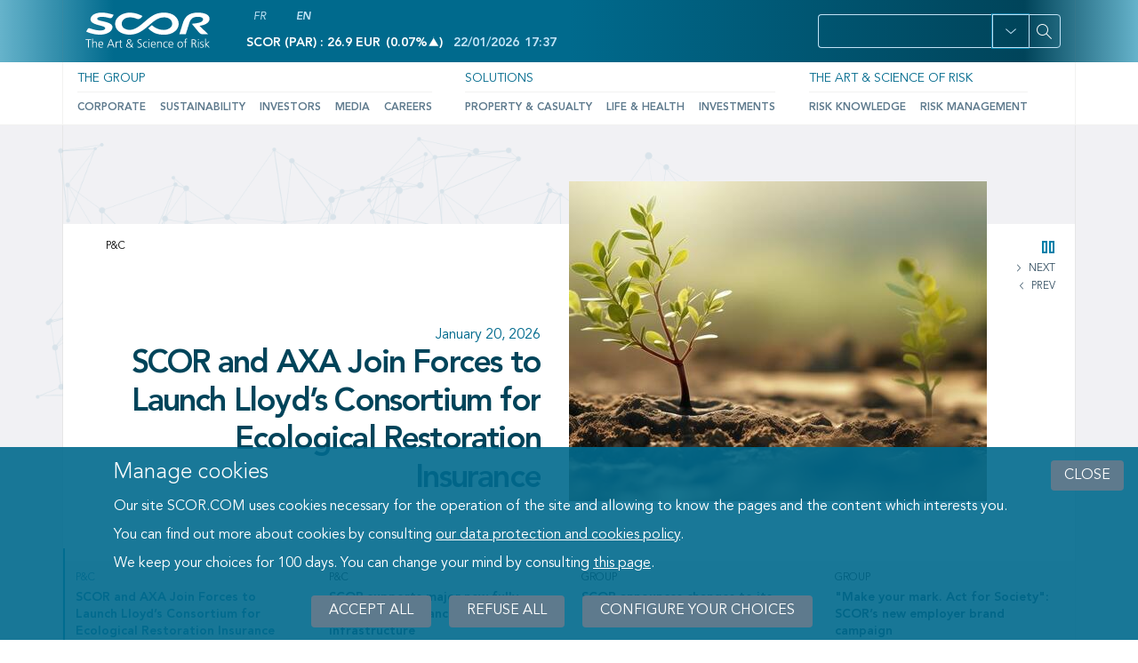

--- FILE ---
content_type: text/html; charset=UTF-8
request_url: https://www.scor.com/en?media_domain%5B2%5D=5&node_domain%5B1%5D=5&page=8
body_size: 21552
content:
<!DOCTYPE html>
<html lang="en" dir="ltr" prefix="content: http://purl.org/rss/1.0/modules/content/  dc: http://purl.org/dc/terms/  foaf: http://xmlns.com/foaf/0.1/  og: http://ogp.me/ns#  rdfs: http://www.w3.org/2000/01/rdf-schema#  schema: http://schema.org/  sioc: http://rdfs.org/sioc/ns#  sioct: http://rdfs.org/sioc/types#  skos: http://www.w3.org/2004/02/skos/core#  xsd: http://www.w3.org/2001/XMLSchema# ">
<head>
  <meta charset="utf-8" />
<style nonce="0a4wt_mn4PiCOKqQOK1FMA">/* @see https://github.com/aFarkas/lazysizes#broken-image-symbol */.js img.b-lazy:not([src]) { visibility: hidden; }/* @see https://github.com/aFarkas/lazysizes#automatically-setting-the-sizes-attribute */.js img.lazyloaded[data-sizes=auto] { display: block; width: 100%; }</style>
<script nonce="0a4wt_mn4PiCOKqQOK1FMA">var _paq = _paq || [];(function(){var u=(("https:" == document.location.protocol) ? "https://scor.matomo.cloud/" : "https://scor.matomo.cloud/");_paq.push(["setSiteId", "1"]);_paq.push(["setTrackerUrl", u+"matomo.php"]);_paq.push(["setDoNotTrack", 1]);if (!window.matomo_search_results_active) {_paq.push(["trackPageView"]);}_paq.push(["setIgnoreClasses", ["no-tracking","colorbox"]]);_paq.push(["enableLinkTracking"]);var d=document,g=d.createElement("script"),s=d.getElementsByTagName("script")[0];g.type="text/javascript";g.defer=true;g.async=true;g.src=u+"matomo.js";s.parentNode.insertBefore(g,s);})();</script>
<link rel="canonical" href="https://www.scor.com/en" />
<link rel="shortlink" href="https://www.scor.com/en" />
<meta name="Generator" content="Drupal 10 (https://www.drupal.org)" />
<meta name="MobileOptimized" content="width" />
<meta name="HandheldFriendly" content="true" />
<meta name="viewport" content="width=device-width, initial-scale=1, shrink-to-fit=no" />
<meta http-equiv="x-ua-compatible" content="ie=edge" />
<link rel="icon" href="/themes/custom/scor/favicon.ico" type="image/vnd.microsoft.icon" />
<script src="/sites/default/files/eu_cookie_compliance/eu_cookie_compliance.script.js?t99ibs" defer></script>

  <title>Welcome to SCOR</title>
  <link rel="stylesheet" media="all" href="/sites/default/files/css/css_nXm0kP_USmcRmnFf54GVE90jKtMQDiQhl9aR5q8-doM.css?delta=0&amp;language=en&amp;theme=scor&amp;include=[base64]" />
<link rel="stylesheet" media="all" href="/sites/default/files/css/css_R6g5L5S5sKlBkOFDWa1GIYhwl3Vp8WvlMs8f6S-YSbk.css?delta=1&amp;language=en&amp;theme=scor&amp;include=[base64]" />

  
</head>
<body class="layout-no-sidebars page-view-frontpage path-frontpage">
<div id="cookie-wrapper"></div>
  <nav class="skip-wrapper" role="navigation" aria-label="Rapid access">
    <ul>
      <li>
        <a href="#main-content" class="focusable skip-link">
          Content
        </a>
      </li>
      <li>
        <a href="#navbar-main" class="focusable skip-link">
          Menu
        </a>
      </li>
      <li>
        <a href="#edit-text" class="focusable skip-link">
          Search
        </a>
      </li>
      <li>
        <a href="#block-scor-footer" class="focusable skip-link">
          Footer
        </a>
      </li>
    </ul>
  </nav>

  <div class="dialog-off-canvas-main-canvas" data-off-canvas-main-canvas>
    
<div id="page-wrapper">
    <div id="page">
        <header id="header" class="header fixed-top" role="banner" aria-label="Site header">
                                                <nav class="navbar navbar-dark bg-secondary" id="navbar-top">
                        <div class="container">
                            <div class="row">
                                    <section class="region region-top-header-logo col-lg-2 col-md-3 col-sm-4 col-6">
              <a href="/en" rel="home" class="navbar-brand">
              <img src="/themes/custom/scor/logo.svg" alt="Scor – Home" class="img-fluid d-inline-block align-top" />
            <span class="ml-2 d-none d-md-inline"></span>
    </a>
    
    </section>

                                    <section class="region region-top-header col-lg-6 col-md-3 col-sm-6 col-4">
        <div class="language-switcher-language-url block block-language block-language-blocklanguage-interface" id="block-language-switcher" role="navigation">
  
    
      <div class="content">
      <ul class="links"><li hreflang="fr" data-drupal-link-query="{&quot;media_domain&quot;:{&quot;2&quot;:&quot;5&quot;},&quot;node_domain&quot;:{&quot;1&quot;:&quot;5&quot;},&quot;page&quot;:&quot;8&quot;}" data-drupal-link-system-path="&lt;front&gt;" class="fr">            <a href="/fr?media_domain%5B2%5D=5&amp;node_domain%5B1%5D=5&amp;page=8" class="language-link" hreflang="fr" data-drupal-link-query="{&quot;media_domain&quot;:{&quot;2&quot;:&quot;5&quot;},&quot;node_domain&quot;:{&quot;1&quot;:&quot;5&quot;},&quot;page&quot;:&quot;8&quot;}" data-drupal-link-system-path="&lt;front&gt;">FR</a>
          </li><li hreflang="en" data-drupal-link-query="{&quot;media_domain&quot;:{&quot;2&quot;:&quot;5&quot;},&quot;node_domain&quot;:{&quot;1&quot;:&quot;5&quot;},&quot;page&quot;:&quot;8&quot;}" data-drupal-link-system-path="&lt;front&gt;" class="en is-active" aria-current="page">            <span class="language-link">EN</span>
          </li></ul>
    </div>
  </div>
<span class="adv-varnish-user-blocks-wrapper">
  
<div id="block-stockexchangeblock" class="block block-scor-core block-stockexchangeblock">
  
    
      <div class="content">
      

  	<span class="ws-data">
    Scor (PAR) : 26.9 EUR
    <span class="stock-value">
      <span aria-hidden="true">
        (<span class="stock_ex_up" aria-hidden="true">0.07% </span>
        <span class="caret_up" aria-hidden="true"></span>)</span>
        <span class="sr-only">Increase of 0.07%</span>
      </span>
      <span class="alt-text">22/01/2026</span>
      <span class="time">17:37</span>
    </span>
  </span>


    </div>
  </div>


</span>

    </section>

                                                                            <section class="region region-top-header-form col-sm-12 col-md-6 col-lg-4">
        <div id="block-searchblock--2" class="block block-scor-search block-searchblock">
  
    
      <div class="content">
      

  
<form class="scor-search-form" data-drupal-selector="scor-search-form-2" action="/en?media_domain%5B2%5D=5&amp;node_domain%5B1%5D=5&amp;page=8" method="post" id="scor-search-form--2" accept-charset="UTF-8" role=>
  <div class="search-input"><div data-drupal-selector="edit-primary" id="edit-primary--2" class="js-form-wrapper mb-3 col-auto">



  <fieldset class="js-form-item js-form-type-textfield form-type-textfield js-form-item-text form-item-text form-no-label form-group col-auto">
                <input title="Search on website" data-drupal-selector="edit-text" type="text" id="edit-text--2" name="text" size="20" maxlength="255" class="form-control" />

                  </fieldset>
</div>
</div><div class="search-filter"><div class="dropdown"><a href="#" class="btn btn-secondary dropdown-toggle" type="button" role="button" id="dropdownMenuButton" data-toggle="dropdown" aria-haspopup="true" aria-expanded="false" aria-label="Open filter panel for domains, types and subjects options"></a><div class="dropdown-menu" aria-labelledby="dropdownMenuButton"><div data-drupal-selector="edit-secondary" id="edit-secondary--2" class="js-form-wrapper mb-3 col-auto"><fieldset data-drupal-selector="edit-term-domain" id="edit-term-domain--2--wrapper" class="fieldgroup form-composite js-form-item form-item js-form-wrapper mb-3 col-auto">
      <legend>
    <span class="fieldset-legend">Domain</span>
  </legend>
  <div class="fieldset-wrapper">
            <div id="edit-term-domain--2" class="checkbox">
                


  <div class="js-form-item js-form-type-checkbox checkbox form-check js-form-item-term-domain-1 form-item-term-domain-1">
                <input data-drupal-selector="edit-term-domain-1" type="checkbox" id="edit-term-domain-1--2" name="term_domain[1]" value="1" class="form-checkbox form-check-input">
          <label  class="js-form-item js-form-type-checkbox checkbox form-check js-form-item-term-domain-1 form-item-term-domain-1 form-check-label" for="edit-term-domain-1--2">
        Group
      </label>
                  </div>

                


  <div class="js-form-item js-form-type-checkbox checkbox form-check js-form-item-term-domain-7 form-item-term-domain-7">
                <input data-drupal-selector="edit-term-domain-7" type="checkbox" id="edit-term-domain-7--2" name="term_domain[7]" value="7" class="form-checkbox form-check-input">
          <label  class="js-form-item js-form-type-checkbox checkbox form-check js-form-item-term-domain-7 form-item-term-domain-7 form-check-label" for="edit-term-domain-7--2">
        P&C
      </label>
                  </div>

                


  <div class="js-form-item js-form-type-checkbox checkbox form-check js-form-item-term-domain-5 form-item-term-domain-5">
                <input data-drupal-selector="edit-term-domain-5" type="checkbox" id="edit-term-domain-5--2" name="term_domain[5]" value="5" class="form-checkbox form-check-input">
          <label  class="js-form-item js-form-type-checkbox checkbox form-check js-form-item-term-domain-5 form-item-term-domain-5 form-check-label" for="edit-term-domain-5--2">
        L&H
      </label>
                  </div>

                


  <div class="js-form-item js-form-type-checkbox checkbox form-check js-form-item-term-domain-6 form-item-term-domain-6">
                <input data-drupal-selector="edit-term-domain-6" type="checkbox" id="edit-term-domain-6--2" name="term_domain[6]" value="6" class="form-checkbox form-check-input">
          <label  class="js-form-item js-form-type-checkbox checkbox form-check js-form-item-term-domain-6 form-item-term-domain-6 form-check-label" for="edit-term-domain-6--2">
        Investments
      </label>
                  </div>

                


  <div class="js-form-item js-form-type-checkbox checkbox form-check js-form-item-term-domain-8 form-item-term-domain-8">
                <input data-drupal-selector="edit-term-domain-8" type="checkbox" id="edit-term-domain-8--2" name="term_domain[8]" value="8" class="form-checkbox form-check-input">
          <label  class="js-form-item js-form-type-checkbox checkbox form-check js-form-item-term-domain-8 form-item-term-domain-8 form-check-label" for="edit-term-domain-8--2">
        Foundation
      </label>
                  </div>
</div>

          </div>
</fieldset>
<fieldset data-drupal-selector="edit-term-type" id="edit-term-type--2--wrapper" class="fieldgroup form-composite js-form-item form-item js-form-wrapper mb-3 col-auto">
      <legend>
    <span class="fieldset-legend">Type</span>
  </legend>
  <div class="fieldset-wrapper">
            <div id="edit-term-type--2" class="checkbox">
                


  <div class="js-form-item js-form-type-checkbox checkbox form-check js-form-item-term-type-1185 form-item-term-type-1185">
                <input data-drupal-selector="edit-term-type-1185" type="checkbox" id="edit-term-type-1185--2" name="term_type[1185]" value="1185" class="form-checkbox form-check-input">
          <label  class="js-form-item js-form-type-checkbox checkbox form-check js-form-item-term-type-1185 form-item-term-type-1185 form-check-label" for="edit-term-type-1185--2">
        Articles
      </label>
                  </div>

                


  <div class="js-form-item js-form-type-checkbox checkbox form-check js-form-item-term-type-1152 form-item-term-type-1152">
                <input data-drupal-selector="edit-term-type-1152" type="checkbox" id="edit-term-type-1152--2" name="term_type[1152]" value="1152" class="form-checkbox form-check-input">
          <label  class="js-form-item js-form-type-checkbox checkbox form-check js-form-item-term-type-1152 form-item-term-type-1152 form-check-label" for="edit-term-type-1152--2">
        Our experts
      </label>
                  </div>

                


  <div class="js-form-item js-form-type-checkbox checkbox form-check js-form-item-term-type-4 form-item-term-type-4">
                <input data-drupal-selector="edit-term-type-4" type="checkbox" id="edit-term-type-4--2" name="term_type[4]" value="4" class="form-checkbox form-check-input">
          <label  class="js-form-item js-form-type-checkbox checkbox form-check js-form-item-term-type-4 form-item-term-type-4 form-check-label" for="edit-term-type-4--2">
        Press Releases
      </label>
                  </div>

                


  <div class="js-form-item js-form-type-checkbox checkbox form-check js-form-item-term-type-3 form-item-term-type-3">
                <input data-drupal-selector="edit-term-type-3" type="checkbox" id="edit-term-type-3--2" name="term_type[3]" value="3" class="form-checkbox form-check-input">
          <label  class="js-form-item js-form-type-checkbox checkbox form-check js-form-item-term-type-3 form-item-term-type-3 form-check-label" for="edit-term-type-3--2">
        News
      </label>
                  </div>

                


  <div class="js-form-item js-form-type-checkbox checkbox form-check js-form-item-term-type-579 form-item-term-type-579">
                <input data-drupal-selector="edit-term-type-579" type="checkbox" id="edit-term-type-579--2" name="term_type[579]" value="579" class="form-checkbox form-check-input">
          <label  class="js-form-item js-form-type-checkbox checkbox form-check js-form-item-term-type-579 form-item-term-type-579 form-check-label" for="edit-term-type-579--2">
        Expert views
      </label>
                  </div>

                


  <div class="js-form-item js-form-type-checkbox checkbox form-check js-form-item-term-type-15 form-item-term-type-15">
                <input data-drupal-selector="edit-term-type-15" type="checkbox" id="edit-term-type-15--2" name="term_type[15]" value="15" class="form-checkbox form-check-input">
          <label  class="js-form-item js-form-type-checkbox checkbox form-check js-form-item-term-type-15 form-item-term-type-15 form-check-label" for="edit-term-type-15--2">
        Documents
      </label>
                  </div>

                


  <div class="js-form-item js-form-type-checkbox checkbox form-check js-form-item-term-type-11 form-item-term-type-11">
                <input data-drupal-selector="edit-term-type-11" type="checkbox" id="edit-term-type-11--2" name="term_type[11]" value="11" class="form-checkbox form-check-input">
          <label  class="js-form-item js-form-type-checkbox checkbox form-check js-form-item-term-type-11 form-item-term-type-11 form-check-label" for="edit-term-type-11--2">
        Slideshows
      </label>
                  </div>

                


  <div class="js-form-item js-form-type-checkbox checkbox form-check js-form-item-term-type-170 form-item-term-type-170">
                <input data-drupal-selector="edit-term-type-170" type="checkbox" id="edit-term-type-170--2" name="term_type[170]" value="170" class="form-checkbox form-check-input">
          <label  class="js-form-item js-form-type-checkbox checkbox form-check js-form-item-term-type-170 form-item-term-type-170 form-check-label" for="edit-term-type-170--2">
        Videos
      </label>
                  </div>

                


  <div class="js-form-item js-form-type-checkbox checkbox form-check js-form-item-term-type-169 form-item-term-type-169">
                <input data-drupal-selector="edit-term-type-169" type="checkbox" id="edit-term-type-169--2" name="term_type[169]" value="169" class="form-checkbox form-check-input">
          <label  class="js-form-item js-form-type-checkbox checkbox form-check js-form-item-term-type-169 form-item-term-type-169 form-check-label" for="edit-term-type-169--2">
        Images
      </label>
                  </div>
</div>

          </div>
</fieldset>
<fieldset data-drupal-selector="edit-term-subject" id="edit-term-subject--2--wrapper" class="fieldgroup form-composite js-form-item form-item js-form-wrapper mb-3 col-auto">
      <legend>
    <span class="fieldset-legend">Subject</span>
  </legend>
  <div class="fieldset-wrapper">
            <div id="edit-term-subject--2" class="checkbox">
                


  <div class="js-form-item js-form-type-checkbox checkbox form-check js-form-item-term-subject-2 form-item-term-subject-2">
                <input data-drupal-selector="edit-term-subject-2" type="checkbox" id="edit-term-subject-2--2" name="term_subject[2]" value="2" class="form-checkbox form-check-input">
          <label  class="js-form-item js-form-type-checkbox checkbox form-check js-form-item-term-subject-2 form-item-term-subject-2 form-check-label" for="edit-term-subject-2--2">
        Expertise
      </label>
                  </div>

                


  <div class="js-form-item js-form-type-checkbox checkbox form-check js-form-item-term-subject-9 form-item-term-subject-9">
                <input data-drupal-selector="edit-term-subject-9" type="checkbox" id="edit-term-subject-9--2" name="term_subject[9]" value="9" class="form-checkbox form-check-input">
          <label  class="js-form-item js-form-type-checkbox checkbox form-check js-form-item-term-subject-9 form-item-term-subject-9 form-check-label" for="edit-term-subject-9--2">
        Financial Results
      </label>
                  </div>

                


  <div class="js-form-item js-form-type-checkbox checkbox form-check js-form-item-term-subject-1191 form-item-term-subject-1191">
                <input data-drupal-selector="edit-term-subject-1191" type="checkbox" id="edit-term-subject-1191--2" name="term_subject[1191]" value="1191" class="form-checkbox form-check-input">
          <label  class="js-form-item js-form-type-checkbox checkbox form-check js-form-item-term-subject-1191 form-item-term-subject-1191 form-check-label" for="edit-term-subject-1191--2">
        News
      </label>
                  </div>

                


  <div class="js-form-item js-form-type-checkbox checkbox form-check js-form-item-term-subject-10 form-item-term-subject-10">
                <input data-drupal-selector="edit-term-subject-10" type="checkbox" id="edit-term-subject-10--2" name="term_subject[10]" value="10" class="form-checkbox form-check-input">
          <label  class="js-form-item js-form-type-checkbox checkbox form-check js-form-item-term-subject-10 form-item-term-subject-10 form-check-label" for="edit-term-subject-10--2">
        Regulated Information
      </label>
                  </div>
</div>

          </div>
</fieldset>
</div>
</div></div></div><div class="search-submit"><div data-drupal-selector="edit-buttons" id="edit-buttons--2" class="js-form-wrapper mb-3 col-auto"><div data-drupal-selector="edit-actions" class="form-actions js-form-wrapper mb-3 col-auto" id="edit-actions--2">    
<button class="icon-magnify button js-form-submit form-submit btn btn-primary" aria-label="Search" data-drupal-selector="edit-submit" type="submit" id="edit-submit--2" name="op" value="" aria-label=""></button>
</div>
</div>
</div><input autocomplete="off" data-drupal-selector="form-ui5rzdhh66yyprrojyidjbptfauha9byzz4fz3ddx-m" type="hidden" name="form_build_id" value="form-UI5rZDhH66yypRrOJyIdJBPTfAUHa9byZZ4Fz3Ddx-M" class="form-control" />
<input data-drupal-selector="edit-scor-search-form-2" type="hidden" name="form_id" value="scor_search_form" class="form-control" />

</form>


    </div>
  </div>

    </section>

                                                                <div class="mobile-opener-wrapper col-2">
                                  <button class="mobile-opener icon-menu" tabindex="0" aria-label="Open menu mobile" aria-haspopup="true" aria-controls="menu-mobile" id="menu-toggle">
                                  </button>
                                </div>
                            </div>
                        </div>
                    </nav>
                                <div class="responsive-wrapper" id="menu-mobile" role="menu" aria-labelledby="menu-toggle">
                  <div class="mobile-search-stock-wrapper">
                  <div class="block block-scor-core block-stockexchangeblock">
  
    
      <div class="content">
      

  	<span class="ws-data">
    Scor (PAR) : 26.9 EUR
    <span class="stock-value">
      <span aria-hidden="true">
        (<span class="stock_ex_up" aria-hidden="true">0.07% </span>
        <span class="caret_up" aria-hidden="true"></span>)</span>
        <span class="sr-only">Increase of 0.07%</span>
      </span>
      <span class="alt-text">22/01/2026</span>
      <span class="time">17:37</span>
    </span>
  </span>


    </div>
  </div>

                    <div class="wrapper-search-mobile">
                                                  <section class="region region-top-header-form col-sm-12 col-md-6 col-lg-4">
        <div id="block-searchblock--2" class="block block-scor-search block-searchblock">
  
    
      <div class="content">
      

  
<form class="scor-search-form" data-drupal-selector="scor-search-form-2" action="/en?media_domain%5B2%5D=5&amp;node_domain%5B1%5D=5&amp;page=8" method="post" id="scor-search-form--2" accept-charset="UTF-8" role=>
  <div class="search-input"><div data-drupal-selector="edit-primary" id="edit-primary--2" class="js-form-wrapper mb-3 col-auto">



  <fieldset class="js-form-item js-form-type-textfield form-type-textfield js-form-item-text form-item-text form-no-label form-group col-auto">
                <input title="Search on website" data-drupal-selector="edit-text" type="text" id="edit-text--2" name="text" size="20" maxlength="255" class="form-control" />

                  </fieldset>
</div>
</div><div class="search-filter"><div class="dropdown"><a href="#" class="btn btn-secondary dropdown-toggle" type="button" role="button" id="dropdownMenuButton" data-toggle="dropdown" aria-haspopup="true" aria-expanded="false" aria-label="Open filter panel for domains, types and subjects options"></a><div class="dropdown-menu" aria-labelledby="dropdownMenuButton"><div data-drupal-selector="edit-secondary" id="edit-secondary--2" class="js-form-wrapper mb-3 col-auto"><fieldset data-drupal-selector="edit-term-domain" id="edit-term-domain--2--wrapper" class="fieldgroup form-composite js-form-item form-item js-form-wrapper mb-3 col-auto">
      <legend>
    <span class="fieldset-legend">Domain</span>
  </legend>
  <div class="fieldset-wrapper">
            <div id="edit-term-domain--2" class="checkbox">
                


  <div class="js-form-item js-form-type-checkbox checkbox form-check js-form-item-term-domain-1 form-item-term-domain-1">
                <input data-drupal-selector="edit-term-domain-1" type="checkbox" id="edit-term-domain-1--2" name="term_domain[1]" value="1" class="form-checkbox form-check-input">
          <label  class="js-form-item js-form-type-checkbox checkbox form-check js-form-item-term-domain-1 form-item-term-domain-1 form-check-label" for="edit-term-domain-1--2">
        Group
      </label>
                  </div>

                


  <div class="js-form-item js-form-type-checkbox checkbox form-check js-form-item-term-domain-7 form-item-term-domain-7">
                <input data-drupal-selector="edit-term-domain-7" type="checkbox" id="edit-term-domain-7--2" name="term_domain[7]" value="7" class="form-checkbox form-check-input">
          <label  class="js-form-item js-form-type-checkbox checkbox form-check js-form-item-term-domain-7 form-item-term-domain-7 form-check-label" for="edit-term-domain-7--2">
        P&C
      </label>
                  </div>

                


  <div class="js-form-item js-form-type-checkbox checkbox form-check js-form-item-term-domain-5 form-item-term-domain-5">
                <input data-drupal-selector="edit-term-domain-5" type="checkbox" id="edit-term-domain-5--2" name="term_domain[5]" value="5" class="form-checkbox form-check-input">
          <label  class="js-form-item js-form-type-checkbox checkbox form-check js-form-item-term-domain-5 form-item-term-domain-5 form-check-label" for="edit-term-domain-5--2">
        L&H
      </label>
                  </div>

                


  <div class="js-form-item js-form-type-checkbox checkbox form-check js-form-item-term-domain-6 form-item-term-domain-6">
                <input data-drupal-selector="edit-term-domain-6" type="checkbox" id="edit-term-domain-6--2" name="term_domain[6]" value="6" class="form-checkbox form-check-input">
          <label  class="js-form-item js-form-type-checkbox checkbox form-check js-form-item-term-domain-6 form-item-term-domain-6 form-check-label" for="edit-term-domain-6--2">
        Investments
      </label>
                  </div>

                


  <div class="js-form-item js-form-type-checkbox checkbox form-check js-form-item-term-domain-8 form-item-term-domain-8">
                <input data-drupal-selector="edit-term-domain-8" type="checkbox" id="edit-term-domain-8--2" name="term_domain[8]" value="8" class="form-checkbox form-check-input">
          <label  class="js-form-item js-form-type-checkbox checkbox form-check js-form-item-term-domain-8 form-item-term-domain-8 form-check-label" for="edit-term-domain-8--2">
        Foundation
      </label>
                  </div>
</div>

          </div>
</fieldset>
<fieldset data-drupal-selector="edit-term-type" id="edit-term-type--2--wrapper" class="fieldgroup form-composite js-form-item form-item js-form-wrapper mb-3 col-auto">
      <legend>
    <span class="fieldset-legend">Type</span>
  </legend>
  <div class="fieldset-wrapper">
            <div id="edit-term-type--2" class="checkbox">
                


  <div class="js-form-item js-form-type-checkbox checkbox form-check js-form-item-term-type-1185 form-item-term-type-1185">
                <input data-drupal-selector="edit-term-type-1185" type="checkbox" id="edit-term-type-1185--2" name="term_type[1185]" value="1185" class="form-checkbox form-check-input">
          <label  class="js-form-item js-form-type-checkbox checkbox form-check js-form-item-term-type-1185 form-item-term-type-1185 form-check-label" for="edit-term-type-1185--2">
        Articles
      </label>
                  </div>

                


  <div class="js-form-item js-form-type-checkbox checkbox form-check js-form-item-term-type-1152 form-item-term-type-1152">
                <input data-drupal-selector="edit-term-type-1152" type="checkbox" id="edit-term-type-1152--2" name="term_type[1152]" value="1152" class="form-checkbox form-check-input">
          <label  class="js-form-item js-form-type-checkbox checkbox form-check js-form-item-term-type-1152 form-item-term-type-1152 form-check-label" for="edit-term-type-1152--2">
        Our experts
      </label>
                  </div>

                


  <div class="js-form-item js-form-type-checkbox checkbox form-check js-form-item-term-type-4 form-item-term-type-4">
                <input data-drupal-selector="edit-term-type-4" type="checkbox" id="edit-term-type-4--2" name="term_type[4]" value="4" class="form-checkbox form-check-input">
          <label  class="js-form-item js-form-type-checkbox checkbox form-check js-form-item-term-type-4 form-item-term-type-4 form-check-label" for="edit-term-type-4--2">
        Press Releases
      </label>
                  </div>

                


  <div class="js-form-item js-form-type-checkbox checkbox form-check js-form-item-term-type-3 form-item-term-type-3">
                <input data-drupal-selector="edit-term-type-3" type="checkbox" id="edit-term-type-3--2" name="term_type[3]" value="3" class="form-checkbox form-check-input">
          <label  class="js-form-item js-form-type-checkbox checkbox form-check js-form-item-term-type-3 form-item-term-type-3 form-check-label" for="edit-term-type-3--2">
        News
      </label>
                  </div>

                


  <div class="js-form-item js-form-type-checkbox checkbox form-check js-form-item-term-type-579 form-item-term-type-579">
                <input data-drupal-selector="edit-term-type-579" type="checkbox" id="edit-term-type-579--2" name="term_type[579]" value="579" class="form-checkbox form-check-input">
          <label  class="js-form-item js-form-type-checkbox checkbox form-check js-form-item-term-type-579 form-item-term-type-579 form-check-label" for="edit-term-type-579--2">
        Expert views
      </label>
                  </div>

                


  <div class="js-form-item js-form-type-checkbox checkbox form-check js-form-item-term-type-15 form-item-term-type-15">
                <input data-drupal-selector="edit-term-type-15" type="checkbox" id="edit-term-type-15--2" name="term_type[15]" value="15" class="form-checkbox form-check-input">
          <label  class="js-form-item js-form-type-checkbox checkbox form-check js-form-item-term-type-15 form-item-term-type-15 form-check-label" for="edit-term-type-15--2">
        Documents
      </label>
                  </div>

                


  <div class="js-form-item js-form-type-checkbox checkbox form-check js-form-item-term-type-11 form-item-term-type-11">
                <input data-drupal-selector="edit-term-type-11" type="checkbox" id="edit-term-type-11--2" name="term_type[11]" value="11" class="form-checkbox form-check-input">
          <label  class="js-form-item js-form-type-checkbox checkbox form-check js-form-item-term-type-11 form-item-term-type-11 form-check-label" for="edit-term-type-11--2">
        Slideshows
      </label>
                  </div>

                


  <div class="js-form-item js-form-type-checkbox checkbox form-check js-form-item-term-type-170 form-item-term-type-170">
                <input data-drupal-selector="edit-term-type-170" type="checkbox" id="edit-term-type-170--2" name="term_type[170]" value="170" class="form-checkbox form-check-input">
          <label  class="js-form-item js-form-type-checkbox checkbox form-check js-form-item-term-type-170 form-item-term-type-170 form-check-label" for="edit-term-type-170--2">
        Videos
      </label>
                  </div>

                


  <div class="js-form-item js-form-type-checkbox checkbox form-check js-form-item-term-type-169 form-item-term-type-169">
                <input data-drupal-selector="edit-term-type-169" type="checkbox" id="edit-term-type-169--2" name="term_type[169]" value="169" class="form-checkbox form-check-input">
          <label  class="js-form-item js-form-type-checkbox checkbox form-check js-form-item-term-type-169 form-item-term-type-169 form-check-label" for="edit-term-type-169--2">
        Images
      </label>
                  </div>
</div>

          </div>
</fieldset>
<fieldset data-drupal-selector="edit-term-subject" id="edit-term-subject--2--wrapper" class="fieldgroup form-composite js-form-item form-item js-form-wrapper mb-3 col-auto">
      <legend>
    <span class="fieldset-legend">Subject</span>
  </legend>
  <div class="fieldset-wrapper">
            <div id="edit-term-subject--2" class="checkbox">
                


  <div class="js-form-item js-form-type-checkbox checkbox form-check js-form-item-term-subject-2 form-item-term-subject-2">
                <input data-drupal-selector="edit-term-subject-2" type="checkbox" id="edit-term-subject-2--2" name="term_subject[2]" value="2" class="form-checkbox form-check-input">
          <label  class="js-form-item js-form-type-checkbox checkbox form-check js-form-item-term-subject-2 form-item-term-subject-2 form-check-label" for="edit-term-subject-2--2">
        Expertise
      </label>
                  </div>

                


  <div class="js-form-item js-form-type-checkbox checkbox form-check js-form-item-term-subject-9 form-item-term-subject-9">
                <input data-drupal-selector="edit-term-subject-9" type="checkbox" id="edit-term-subject-9--2" name="term_subject[9]" value="9" class="form-checkbox form-check-input">
          <label  class="js-form-item js-form-type-checkbox checkbox form-check js-form-item-term-subject-9 form-item-term-subject-9 form-check-label" for="edit-term-subject-9--2">
        Financial Results
      </label>
                  </div>

                


  <div class="js-form-item js-form-type-checkbox checkbox form-check js-form-item-term-subject-1191 form-item-term-subject-1191">
                <input data-drupal-selector="edit-term-subject-1191" type="checkbox" id="edit-term-subject-1191--2" name="term_subject[1191]" value="1191" class="form-checkbox form-check-input">
          <label  class="js-form-item js-form-type-checkbox checkbox form-check js-form-item-term-subject-1191 form-item-term-subject-1191 form-check-label" for="edit-term-subject-1191--2">
        News
      </label>
                  </div>

                


  <div class="js-form-item js-form-type-checkbox checkbox form-check js-form-item-term-subject-10 form-item-term-subject-10">
                <input data-drupal-selector="edit-term-subject-10" type="checkbox" id="edit-term-subject-10--2" name="term_subject[10]" value="10" class="form-checkbox form-check-input">
          <label  class="js-form-item js-form-type-checkbox checkbox form-check js-form-item-term-subject-10 form-item-term-subject-10 form-check-label" for="edit-term-subject-10--2">
        Regulated Information
      </label>
                  </div>
</div>

          </div>
</fieldset>
</div>
</div></div></div><div class="search-submit"><div data-drupal-selector="edit-buttons" id="edit-buttons--2" class="js-form-wrapper mb-3 col-auto"><div data-drupal-selector="edit-actions" class="form-actions js-form-wrapper mb-3 col-auto" id="edit-actions--2">    
<button class="icon-magnify button js-form-submit form-submit btn btn-primary" aria-label="Search" data-drupal-selector="edit-submit" type="submit" id="edit-submit--2" name="op" value="" aria-label=""></button>
</div>
</div>
</div><input autocomplete="off" data-drupal-selector="form-ui5rzdhh66yyprrojyidjbptfauha9byzz4fz3ddx-m" type="hidden" name="form_build_id" value="form-UI5rZDhH66yypRrOJyIdJBPTfAUHa9byZZ4Fz3Ddx-M" class="form-control" />
<input data-drupal-selector="edit-scor-search-form-2" type="hidden" name="form_id" value="scor_search_form" class="form-control" />

</form>


    </div>
  </div>

    </section>

                                          </div>
                    <button class="search-mobile-opener icon-magnify" tabindex="0" aria-label="Open menu mobile">

                    </button>
                  </div>
                  <nav class="navbar navbar-light bg-white navbar-expand-lg" id="navbar-main">
                      <div class="container">
                                                      
  
<nav role="navigation" aria-label="Main navigation" id="block-navigationprincipale" class="block block-menu navigation menu--main">

        

<div class="menu-container">
                        <ul id="block-navigationprincipale" class="clearfix nav navbar-nav menu nav-fill menu--simple-mega-menu level-1">
          
      
                              <li class="menu-item nav-item menu-item--expanded dropdown first-item">
          
                                                            
            <a href="/en/group" class="nav-link" data-toggle="dropdown" aria-expanded="false" aria-haspopup="true" data-drupal-link-system-path="node/3302">The Group</a>
            <button
              type="button"
              class="icon-chevron-right open-submenu"
              aria-haspopup="true"
              aria-controls="submenu-0-1"
              aria-expanded="false"
              data-target="submenu-0-1"
              data-level="btn-0"
            >
              <span class="visually-hidden">Ouvrir le sous-menu de The Group</span>
            </button>

                                          <div class="level-2" data-submenu="submenu-0-1">
                                        <ul id="block-navigationprincipale" class="clearfix nav navbar-nav menu menu--simple-mega-menu level-2">
          
              <button
          type="button"
          class="back-menu-btn icon-chevron-left"
          data-target=""
        >
          back
        </button>
                  <div class="submenu-parent-title">The Group</div>
              
                              <li class="menu-item nav-item menu-item--expanded dropdown">
          
                                  
            <a href="https://www.scor.com/fr/corporate" data-simple-mega-menu="1" class="dropdown-toggle" data-toggle="dropdown" aria-expanded="false" aria-haspopup="true">Corporate</a>
            <button
              type="button"
              class="icon-chevron-right open-submenu"
              aria-haspopup="true"
              aria-controls="submenu-1-1"
              aria-expanded="false"
              data-target="submenu-1-1"
              data-level="btn-1"
            >
              <span class="visually-hidden">Ouvrir le sous-menu de Corporate</span>
            </button>

                          <div class="mega-menu-wrapper row" data-submenu="submenu-1-1">
                <div class="mega-menu-background"></div>
                <div class="mega-menu-links-wrapper col-6">
                  

<div class="simple-mega-menu mega-menu-item simple-mega-menu-type-main-menu view-mode-before">
  </div>

                  <div class="mega-menu-links">
                                  <ul class="dropdown-menu">
    
              <button
          type="button"
          class="back-menu-btn icon-chevron-left"
          data-target=""
        >
          back
        </button>
                  <div class="submenu-parent-title">Corporate</div>
              
                              <li class="menu-item dropdown-item">
          
                      <a href="/en/about-scor" data-drupal-link-system-path="node/3312">About SCOR</a>
                  </li>
                              <li class="menu-item dropdown-item">
          
                      <a href="/en/facts-and-figures" data-drupal-link-system-path="node/2406">Facts and Figures</a>
                  </li>
                              <li class="menu-item dropdown-item">
          
                      <a href="/en/our-history" data-drupal-link-system-path="node/1366">Our History</a>
                  </li>
                              <li class="menu-item dropdown-item">
          
                      <a href="https://www.scor.com/sites/default/files/202504_SCOR-SE_2024_activity-report-en/">2024 Activity Report</a>
                  </li>
                              <li class="menu-item dropdown-item">
          
                      <a href="https://www.scor.com/en/forward-2026">Forward 2026</a>
                  </li>
                              <li class="menu-item dropdown-item">
          
                      <a href="/en/corporate-governance" data-drupal-link-system-path="node/9">Corporate Governance</a>
                  </li>
                              <li class="menu-item dropdown-item">
          
                      <a href="/en/compliance" data-drupal-link-system-path="node/3301">Compliance</a>
                  </li>
                              <li class="menu-item dropdown-item">
          
                      <a href="/en/offices" data-drupal-link-system-path="offices">Our Global Presence</a>
                  </li>
          </ul>
  
                  </div>
                </div>
                
<div class="simple-mega-menu mega-menu-item simple-mega-menu-type-main-menu view-mode-after col-6">
      <a title=" " href="https://scor.com/en"></a>
    
                  <div class="clearfix text-formatted field field--name-field-description field--type-text-long field--label-hidden field__item"><p>SCOR is a global reinsurance company providing its clients with a broad range of innovative solutions and services and a solid financial base</p>
</div>
      
                  <div class="field field--name-field-image field--type-entity-reference field--label-hidden field__item"><div class="media-image">
  
  
                  <div class="field field--name-field-media-image field--type-image field--label-hidden field__item">  <figure class="img-wrapper">
    <img loading="lazy" src="/sites/default/files/2020-04/Menu-parapluie%402x.jpg" width="1280" height="1280" alt="Corporate Menu" typeof="foaf:Image" class="img-fluid" />
</figure>


</div>
      
</div>
</div>
      
                  <div class="field field--name-field-link field--type-link field--label-hidden field__item">https://scor.com/en</div>
      </div>

              </div>
                              </li>
                              <li class="menu-item nav-item menu-item--expanded dropdown">
          
                                  
            <a href="/en/sustainability" data-simple-mega-menu="1" class="dropdown-toggle" data-toggle="dropdown" aria-expanded="false" aria-haspopup="true" data-drupal-link-system-path="node/2387">Sustainability</a>
            <button
              type="button"
              class="icon-chevron-right open-submenu"
              aria-haspopup="true"
              aria-controls="submenu-1-2"
              aria-expanded="false"
              data-target="submenu-1-2"
              data-level="btn-1"
            >
              <span class="visually-hidden">Ouvrir le sous-menu de Sustainability</span>
            </button>

                          <div class="mega-menu-wrapper row" data-submenu="submenu-1-2">
                <div class="mega-menu-background"></div>
                <div class="mega-menu-links-wrapper col-6">
                  

<div class="simple-mega-menu mega-menu-item simple-mega-menu-type-main-menu view-mode-before">
  </div>

                  <div class="mega-menu-links">
                                  <ul class="dropdown-menu">
    
              <button
          type="button"
          class="back-menu-btn icon-chevron-left"
          data-target=""
        >
          back
        </button>
                  <div class="submenu-parent-title">Sustainability</div>
              
                              <li class="menu-item dropdown-item">
          
                      <a href="/en/sustainability-core-our-strategy" data-drupal-link-system-path="node/2413">Sustainability at the core of our strategy</a>
                  </li>
                              <li class="menu-item dropdown-item">
          
                      <a href="/en/sustainable-commitments-and-stories" data-drupal-link-system-path="node/2709">Sustainable Commitments and Stories</a>
                  </li>
                              <li class="menu-item dropdown-item">
          
                      <a href="/en/sustainable-underwriting" data-drupal-link-system-path="node/2414">Sustainable Underwriting</a>
                  </li>
                              <li class="menu-item dropdown-item">
          
                      <a href="/en/sustainable-investments" data-drupal-link-system-path="node/2415">Sustainable Investments</a>
                  </li>
                              <li class="menu-item dropdown-item">
          
                      <a href="/en/sustainable-operations" data-drupal-link-system-path="node/2416">Sustainable Operations</a>
                  </li>
          </ul>
  
                  </div>
                </div>
                
<div class="simple-mega-menu mega-menu-item simple-mega-menu-type-main-menu view-mode-after col-6">
      <a title=" " href="https://scor.com/en"></a>
    
                  <div class="clearfix text-formatted field field--name-field-description field--type-text-long field--label-hidden field__item"><p>SCOR is a global reinsurance company providing its clients with a broad range of innovative solutions and services and a solid financial base</p>
</div>
      
                  <div class="field field--name-field-image field--type-entity-reference field--label-hidden field__item"><div class="media-image">
  
  
                  <div class="field field--name-field-media-image field--type-image field--label-hidden field__item">  <figure class="img-wrapper">
    <img loading="lazy" src="/sites/default/files/2020-04/Menu-parapluie%402x.jpg" width="1280" height="1280" alt="Corporate Menu" typeof="foaf:Image" class="img-fluid" />
</figure>


</div>
      
</div>
</div>
      
                  <div class="field field--name-field-link field--type-link field--label-hidden field__item">https://scor.com/en</div>
      </div>

              </div>
                              </li>
                              <li class="menu-item nav-item menu-item--expanded dropdown">
          
                                  
            <a href="/en/investors" data-simple-mega-menu="1" class="dropdown-toggle" data-toggle="dropdown" aria-expanded="false" aria-haspopup="true" data-drupal-link-system-path="node/1448">Investors</a>
            <button
              type="button"
              class="icon-chevron-right open-submenu"
              aria-haspopup="true"
              aria-controls="submenu-1-3"
              aria-expanded="false"
              data-target="submenu-1-3"
              data-level="btn-1"
            >
              <span class="visually-hidden">Ouvrir le sous-menu de Investors</span>
            </button>

                          <div class="mega-menu-wrapper row" data-submenu="submenu-1-3">
                <div class="mega-menu-background"></div>
                <div class="mega-menu-links-wrapper col-6">
                  

<div class="simple-mega-menu mega-menu-item simple-mega-menu-type-main-menu view-mode-before">
  </div>

                  <div class="mega-menu-links">
                                  <ul class="dropdown-menu">
    
              <button
          type="button"
          class="back-menu-btn icon-chevron-left"
          data-target=""
        >
          back
        </button>
                  <div class="submenu-parent-title">Investors</div>
              
                              <li class="menu-item dropdown-item">
          
                      <a href="/en/financial-information" data-drupal-link-system-path="node/32">Financial Information</a>
                  </li>
                              <li class="menu-item dropdown-item">
          
                      <a href="/en/presentations" data-drupal-link-system-path="node/47">Presentations</a>
                  </li>
                              <li class="menu-item dropdown-item">
          
                      <a href="/en/scor-share" data-drupal-link-system-path="node/42">SCOR Share</a>
                  </li>
                              <li class="menu-item dropdown-item">
          
                      <a href="https://www.scor.com/en/investor-day-2024">Investor Day 2024</a>
                  </li>
                              <li class="menu-item dropdown-item">
          
                      <a href="https://www.scor.com/en/2025-combined-shareholders-meeting">2025 Combined Shareholders&#039; Meeting</a>
                  </li>
                              <li class="menu-item dropdown-item">
          
                      <a href="/en/ratings" data-drupal-link-system-path="node/16">Ratings</a>
                  </li>
                              <li class="menu-item dropdown-item">
          
                      <a href="/en/bonds" data-drupal-link-system-path="node/18">Bonds</a>
                  </li>
                              <li class="menu-item dropdown-item">
          
                      <a href="/en/financial-calendar" data-drupal-link-system-path="node/37">Financial Calendar</a>
                  </li>
                              <li class="menu-item dropdown-item">
          
                      <a href="/en/regulated-information" data-drupal-link-system-path="node/60">Regulated Information</a>
                  </li>
                              <li class="menu-item dropdown-item">
          
                      <a href="/en/contacts" data-drupal-link-system-path="node/2356">Contacts</a>
                  </li>
          </ul>
  
                  </div>
                </div>
                
<div class="simple-mega-menu mega-menu-item simple-mega-menu-type-main-menu view-mode-after col-6">
      <a title=" " href="https://scor.com/en"></a>
    
                  <div class="clearfix text-formatted field field--name-field-description field--type-text-long field--label-hidden field__item"><p>SCOR is a global reinsurance company providing its clients with a broad range of innovative solutions and services and a solid financial base</p>
</div>
      
                  <div class="field field--name-field-image field--type-entity-reference field--label-hidden field__item"><div class="media-image">
  
  
                  <div class="field field--name-field-media-image field--type-image field--label-hidden field__item">  <figure class="img-wrapper">
    <img loading="lazy" src="/sites/default/files/2020-04/Menu-parapluie%402x.jpg" width="1280" height="1280" alt="Corporate Menu" typeof="foaf:Image" class="img-fluid" />
</figure>


</div>
      
</div>
</div>
      
                  <div class="field field--name-field-link field--type-link field--label-hidden field__item">https://scor.com/en</div>
      </div>

              </div>
                              </li>
                              <li class="menu-item nav-item menu-item--expanded dropdown">
          
                                  
            <a href="/en/media" data-simple-mega-menu="1" class="dropdown-toggle" data-toggle="dropdown" aria-expanded="false" aria-haspopup="true" data-drupal-link-system-path="node/2386">Media</a>
            <button
              type="button"
              class="icon-chevron-right open-submenu"
              aria-haspopup="true"
              aria-controls="submenu-1-4"
              aria-expanded="false"
              data-target="submenu-1-4"
              data-level="btn-1"
            >
              <span class="visually-hidden">Ouvrir le sous-menu de Media</span>
            </button>

                          <div class="mega-menu-wrapper row" data-submenu="submenu-1-4">
                <div class="mega-menu-background"></div>
                <div class="mega-menu-links-wrapper col-6">
                  

<div class="simple-mega-menu mega-menu-item simple-mega-menu-type-main-menu view-mode-before">
  </div>

                  <div class="mega-menu-links">
                                  <ul class="dropdown-menu">
    
              <button
          type="button"
          class="back-menu-btn icon-chevron-left"
          data-target=""
        >
          back
        </button>
                  <div class="submenu-parent-title">Media</div>
              
                              <li class="menu-item dropdown-item">
          
                      <a href="/en/press-center" data-drupal-link-system-path="node/1432">Press Center &amp; Media Requests</a>
                  </li>
                              <li class="menu-item dropdown-item">
          
                      <a href="/en/press-releases-and-news" data-drupal-link-system-path="press-releases-and-news">Press Releases &amp; News</a>
                  </li>
                              <li class="menu-item dropdown-item">
          
                      <a href="/en/form/subscribe-alert" data-drupal-link-system-path="webform/subscribe_alert">Subscribe to alerts</a>
                  </li>
          </ul>
  
                  </div>
                </div>
                
<div class="simple-mega-menu mega-menu-item simple-mega-menu-type-main-menu view-mode-after col-6">
      <a title=" " href="https://scor.com/en"></a>
    
                  <div class="clearfix text-formatted field field--name-field-description field--type-text-long field--label-hidden field__item"><p>SCOR is a global reinsurance company providing its clients with a broad range of innovative solutions and services and a solid financial base</p>
</div>
      
                  <div class="field field--name-field-image field--type-entity-reference field--label-hidden field__item"><div class="media-image">
  
  
                  <div class="field field--name-field-media-image field--type-image field--label-hidden field__item">  <figure class="img-wrapper">
    <img loading="lazy" src="/sites/default/files/2020-04/Menu-parapluie%402x.jpg" width="1280" height="1280" alt="Corporate Menu" typeof="foaf:Image" class="img-fluid" />
</figure>


</div>
      
</div>
</div>
      
                  <div class="field field--name-field-link field--type-link field--label-hidden field__item">https://scor.com/en</div>
      </div>

              </div>
                              </li>
                              <li class="menu-item nav-item menu-item--expanded dropdown">
          
                                  
            <a href="/en/careers" data-simple-mega-menu="1" class="dropdown-toggle" data-toggle="dropdown" aria-expanded="false" aria-haspopup="true" data-drupal-link-system-path="node/1455">Careers</a>
            <button
              type="button"
              class="icon-chevron-right open-submenu"
              aria-haspopup="true"
              aria-controls="submenu-1-5"
              aria-expanded="false"
              data-target="submenu-1-5"
              data-level="btn-1"
            >
              <span class="visually-hidden">Ouvrir le sous-menu de Careers</span>
            </button>

                          <div class="mega-menu-wrapper row" data-submenu="submenu-1-5">
                <div class="mega-menu-background"></div>
                <div class="mega-menu-links-wrapper col-6">
                  

<div class="simple-mega-menu mega-menu-item simple-mega-menu-type-main-menu view-mode-before">
  </div>

                  <div class="mega-menu-links">
                                  <ul class="dropdown-menu">
    
              <button
          type="button"
          class="back-menu-btn icon-chevron-left"
          data-target=""
        >
          back
        </button>
                  <div class="submenu-parent-title">Careers</div>
              
                              <li class="menu-item dropdown-item">
          
                      <a href="/en/your-role" data-drupal-link-system-path="node/3371">Your Role</a>
                  </li>
                              <li class="menu-item dropdown-item">
          
                      <a href="/en/why-join-us" data-drupal-link-system-path="node/3372">Why join us</a>
                  </li>
                              <li class="menu-item dropdown-item">
          
                      <a href="/en/our-professions" data-drupal-link-system-path="node/3373">Our Professions</a>
                  </li>
                              <li class="menu-item dropdown-item">
          
                      <a href="/en/you-us" data-drupal-link-system-path="node/3374">You &amp; Us</a>
                  </li>
                              <li class="menu-item dropdown-item">
          
                      <a href="https://fa-errt-saasfaprod1.fa.ocs.oraclecloud.com/hcmUI/CandidateExperience/en/sites/CX_2001" target="_blank">Apply now</a>
                  </li>
                              <li class="menu-item dropdown-item">
          
                      <a href="/en/scor-voices" data-drupal-link-system-path="scor-voices">SCOR Voices</a>
                  </li>
          </ul>
  
                  </div>
                </div>
                
<div class="simple-mega-menu mega-menu-item simple-mega-menu-type-main-menu view-mode-after col-6">
      <a title=" " href="https://scor.com/en"></a>
    
                  <div class="clearfix text-formatted field field--name-field-description field--type-text-long field--label-hidden field__item"><p>SCOR is a global reinsurance company providing its clients with a broad range of innovative solutions and services and a solid financial base</p>
</div>
      
                  <div class="field field--name-field-image field--type-entity-reference field--label-hidden field__item"><div class="media-image">
  
  
                  <div class="field field--name-field-media-image field--type-image field--label-hidden field__item">  <figure class="img-wrapper">
    <img loading="lazy" src="/sites/default/files/2020-04/Menu-parapluie%402x.jpg" width="1280" height="1280" alt="Corporate Menu" typeof="foaf:Image" class="img-fluid" />
</figure>


</div>
      
</div>
</div>
      
                  <div class="field field--name-field-link field--type-link field--label-hidden field__item">https://scor.com/en</div>
      </div>

              </div>
                              </li>
          </ul>
  
                </div>
                                            </li>
                              <li class="menu-item nav-item menu-item--expanded dropdown">
          
                                                            
            <a href="/en/solutions" class="nav-link" data-toggle="dropdown" aria-expanded="false" aria-haspopup="true" data-drupal-link-system-path="node/2390">Solutions</a>
            <button
              type="button"
              class="icon-chevron-right open-submenu"
              aria-haspopup="true"
              aria-controls="submenu-0-2"
              aria-expanded="false"
              data-target="submenu-0-2"
              data-level="btn-0"
            >
              <span class="visually-hidden">Ouvrir le sous-menu de Solutions</span>
            </button>

                                          <div class="level-2" data-submenu="submenu-0-2">
                                        <ul id="block-navigationprincipale" class="clearfix nav navbar-nav menu menu--simple-mega-menu level-2">
          
              <button
          type="button"
          class="back-menu-btn icon-chevron-left"
          data-target=""
        >
          back
        </button>
                  <div class="submenu-parent-title">Solutions</div>
              
                              <li class="menu-item nav-item menu-item--expanded dropdown">
          
                                  
            <a href="/en/property-casualty" data-simple-mega-menu="4" class="dropdown-toggle" data-toggle="dropdown" aria-expanded="false" aria-haspopup="true" data-drupal-link-system-path="node/1453">Property &amp; Casualty</a>
            <button
              type="button"
              class="icon-chevron-right open-submenu"
              aria-haspopup="true"
              aria-controls="submenu-1-1"
              aria-expanded="false"
              data-target="submenu-1-1"
              data-level="btn-1"
            >
              <span class="visually-hidden">Ouvrir le sous-menu de Property &amp; Casualty</span>
            </button>

                          <div class="mega-menu-wrapper row" data-submenu="submenu-1-1">
                <div class="mega-menu-background"></div>
                <div class="mega-menu-links-wrapper col-6">
                  

<div class="simple-mega-menu mega-menu-item simple-mega-menu-type-main-menu view-mode-before">
  </div>

                  <div class="mega-menu-links">
                                  <ul class="dropdown-menu">
    
              <button
          type="button"
          class="back-menu-btn icon-chevron-left"
          data-target=""
        >
          back
        </button>
                  <div class="submenu-parent-title">Property &amp; Casualty</div>
              
                              <li class="menu-item dropdown-item">
          
                      <a href="/en/about-property-casualty" data-drupal-link-system-path="node/33">About Property &amp; Casualty</a>
                  </li>
                              <li class="menu-item dropdown-item">
          
                      <a href="/en/pc-reinsurance" data-drupal-link-system-path="node/3078">P&amp;C Reinsurance</a>
                  </li>
                              <li class="menu-item dropdown-item menu-item--collapsed">
          
                      <a href="/en/scor-business-solutions" data-drupal-link-system-path="node/3076">SCOR Business Solutions</a>
                  </li>
                              <li class="menu-item dropdown-item menu-item--collapsed">
          
                      <a href="/en/pc-underwriting-solutions" data-drupal-link-system-path="node/3077">P&amp;C Underwriting Solutions</a>
                  </li>
                              <li class="menu-item dropdown-item">
          
                      <a href="/en/search?media_name=&amp;node_body=&amp;node_title=&amp;node_type%5B15%5D=15&amp;media_type%5B15%5D=15&amp;node_subject%5B2%5D=2&amp;media_subject%5B2%5D=2&amp;node_domain%5B7%5D=7&amp;media_domain%5B7%5D=7" data-drupal-link-query="{&quot;media_domain&quot;:{&quot;7&quot;:&quot;7&quot;},&quot;media_name&quot;:&quot;&quot;,&quot;media_subject&quot;:{&quot;2&quot;:&quot;2&quot;},&quot;media_type&quot;:{&quot;15&quot;:&quot;15&quot;},&quot;node_body&quot;:&quot;&quot;,&quot;node_domain&quot;:{&quot;7&quot;:&quot;7&quot;},&quot;node_subject&quot;:{&quot;2&quot;:&quot;2&quot;},&quot;node_title&quot;:&quot;&quot;,&quot;node_type&quot;:{&quot;15&quot;:&quot;15&quot;}}" data-drupal-link-system-path="search">P&amp;C Publications</a>
                  </li>
                              <li class="menu-item dropdown-item">
          
                      <a href="https://www.scor.com/en/scor-campus">SCOR Campus</a>
                  </li>
          </ul>
  
                  </div>
                </div>
                
<div class="simple-mega-menu mega-menu-item simple-mega-menu-type-main-menu view-mode-after col-6">
      <a title="CONTACT AN EXPERT" href="/en/search-expert?id=172"></a>
    
                  <div class="field field--name-field-title-line-1 field--type-string field--label-hidden field__item">CONTACT</div>
      
                  <p class="field field--name-field-title-line-2 field--type-string field--label-hidden field__item">AN EXPERT</p>
      
                  <div class="clearfix text-formatted field field--name-field-description field--type-text-long field--label-hidden field__item"><p>Providing clients with innovative Property &amp; Casualty reinsurance and insurance solutions</p>
</div>
      
                  <div class="field field--name-field-image field--type-entity-reference field--label-hidden field__item"><div class="media-image">
  
  
                  <div class="field field--name-field-media-image field--type-image field--label-hidden field__item">  <figure class="img-wrapper">
    <img loading="lazy" src="/sites/default/files/2020-03/Menu-loupe%402x_0.jpg" width="1280" height="1280" alt="Search an Expert Menu" typeof="foaf:Image" class="img-fluid" />
</figure>


</div>
      
</div>
</div>
      
                  <div class="field field--name-field-link field--type-link field--label-hidden field__item">/en/search-expert?id=172</div>
      </div>

              </div>
                              </li>
                              <li class="menu-item nav-item menu-item--expanded dropdown">
          
                                  
            <a href="/en/life-health" data-simple-mega-menu="2" class="dropdown-toggle" data-toggle="dropdown" aria-expanded="false" aria-haspopup="true" data-drupal-link-system-path="node/1452">Life &amp; Health</a>
            <button
              type="button"
              class="icon-chevron-right open-submenu"
              aria-haspopup="true"
              aria-controls="submenu-1-2"
              aria-expanded="false"
              data-target="submenu-1-2"
              data-level="btn-1"
            >
              <span class="visually-hidden">Ouvrir le sous-menu de Life &amp; Health</span>
            </button>

                          <div class="mega-menu-wrapper row" data-submenu="submenu-1-2">
                <div class="mega-menu-background"></div>
                <div class="mega-menu-links-wrapper col-6">
                  

<div class="simple-mega-menu mega-menu-item simple-mega-menu-type-main-menu view-mode-before">
  </div>

                  <div class="mega-menu-links">
                                  <ul class="dropdown-menu">
    
              <button
          type="button"
          class="back-menu-btn icon-chevron-left"
          data-target=""
        >
          back
        </button>
                  <div class="submenu-parent-title">Life &amp; Health</div>
              
                              <li class="menu-item dropdown-item">
          
                      <a href="/en/about-life-health" data-drupal-link-system-path="node/2348">About Life &amp; Health</a>
                  </li>
                              <li class="menu-item dropdown-item menu-item--collapsed">
          
                      <a href="/en/products-and-services" data-drupal-link-system-path="node/2285">Products and Services</a>
                  </li>
                              <li class="menu-item dropdown-item">
          
                      <a href="https://www.scor.com/en/search?media_name=&amp;search_api_fulltext=&amp;node_title=&amp;node_type%5B15%5D=15&amp;media_type%5B15%5D=15&amp;node_domain%5B5%5D=5&amp;media_domain%5B5%5D=5">Life &amp; Health Publications</a>
                  </li>
                              <li class="menu-item dropdown-item">
          
                      <a href="https://www.scor.com/en/scor-campus">SCOR Campus</a>
                  </li>
          </ul>
  
                  </div>
                </div>
                
<div class="simple-mega-menu mega-menu-item simple-mega-menu-type-main-menu view-mode-after col-6">
      <a title="CONTACT AN EXPERT" href="/en/search-expert?id=171"></a>
    
                  <div class="field field--name-field-title-line-1 field--type-string field--label-hidden field__item">CONTACT</div>
      
                  <p class="field field--name-field-title-line-2 field--type-string field--label-hidden field__item">AN EXPERT</p>
      
                  <div class="clearfix text-formatted field field--name-field-description field--type-text-long field--label-hidden field__item"><p>Offering a full spectrum of solutions to address Life &amp; Health insurer's needs</p>
</div>
      
                  <div class="field field--name-field-image field--type-entity-reference field--label-hidden field__item"><div class="media-image">
  
  
                  <div class="field field--name-field-media-image field--type-image field--label-hidden field__item">  <figure class="img-wrapper">
    <img loading="lazy" src="/sites/default/files/2020-03/Menu-loupe%402x_0.jpg" width="1280" height="1280" alt="Search an Expert Menu" typeof="foaf:Image" class="img-fluid" />
</figure>


</div>
      
</div>
</div>
      
                  <div class="field field--name-field-link field--type-link field--label-hidden field__item">/en/search-expert?id=171</div>
      </div>

              </div>
                              </li>
                              <li class="menu-item nav-item menu-item--expanded dropdown">
          
                                  
            <a href="/en/investments" data-simple-mega-menu="5" class="dropdown-toggle" data-toggle="dropdown" aria-expanded="false" aria-haspopup="true" data-drupal-link-system-path="node/1454">Investments</a>
            <button
              type="button"
              class="icon-chevron-right open-submenu"
              aria-haspopup="true"
              aria-controls="submenu-1-3"
              aria-expanded="false"
              data-target="submenu-1-3"
              data-level="btn-1"
            >
              <span class="visually-hidden">Ouvrir le sous-menu de Investments</span>
            </button>

                          <div class="mega-menu-wrapper row" data-submenu="submenu-1-3">
                <div class="mega-menu-background"></div>
                <div class="mega-menu-links-wrapper col-6">
                  

<div class="simple-mega-menu mega-menu-item simple-mega-menu-type-main-menu view-mode-before">
  </div>

                  <div class="mega-menu-links">
                                  <ul class="dropdown-menu">
    
              <button
          type="button"
          class="back-menu-btn icon-chevron-left"
          data-target=""
        >
          back
        </button>
                  <div class="submenu-parent-title">Investments</div>
              
                              <li class="menu-item dropdown-item">
          
                      <a href="https://www.scor-ip.com/" target="_blank" title="Direct access to the dedicated website ">SCOR Investment Partners</a>
                  </li>
          </ul>
  
                  </div>
                </div>
                
<div class="simple-mega-menu mega-menu-item simple-mega-menu-type-main-menu view-mode-after col-6">
      <a title="CONTACT AN EXPERT" href="/en/search-expert?id=173"></a>
    
                  <div class="field field--name-field-title-line-1 field--type-string field--label-hidden field__item">CONTACT</div>
      
                  <p class="field field--name-field-title-line-2 field--type-string field--label-hidden field__item">AN EXPERT</p>
      
                  <div class="clearfix text-formatted field field--name-field-description field--type-text-long field--label-hidden field__item"><p>The SCOR group's asset management company</p>
</div>
      
                  <div class="field field--name-field-image field--type-entity-reference field--label-hidden field__item"><div class="media-image">
  
  
                  <div class="field field--name-field-media-image field--type-image field--label-hidden field__item">  <figure class="img-wrapper">
    <img loading="lazy" src="/sites/default/files/2020-03/Menu-loupe%402x_0.jpg" width="1280" height="1280" alt="Search an Expert Menu" typeof="foaf:Image" class="img-fluid" />
</figure>


</div>
      
</div>
</div>
      
                  <div class="field field--name-field-link field--type-link field--label-hidden field__item">/en/search-expert?id=173</div>
      </div>

              </div>
                              </li>
          </ul>
  
                </div>
                                            </li>
                              <li class="menu-item nav-item menu-item--expanded dropdown last-item">
          
                                                            
            <a href="/en/art-science-risk" class="nav-link" data-toggle="dropdown" aria-expanded="false" aria-haspopup="true" data-drupal-link-system-path="node/2392">The Art &amp; Science of Risk</a>
            <button
              type="button"
              class="icon-chevron-right open-submenu"
              aria-haspopup="true"
              aria-controls="submenu-0-3"
              aria-expanded="false"
              data-target="submenu-0-3"
              data-level="btn-0"
            >
              <span class="visually-hidden">Ouvrir le sous-menu de The Art &amp; Science of Risk</span>
            </button>

                                          <div class="level-2" data-submenu="submenu-0-3">
                                        <ul id="block-navigationprincipale" class="clearfix nav navbar-nav menu menu--simple-mega-menu level-2">
          
              <button
          type="button"
          class="back-menu-btn icon-chevron-left"
          data-target=""
        >
          back
        </button>
                  <div class="submenu-parent-title">The Art &amp; Science of Risk</div>
              
                              <li class="menu-item nav-item menu-item--expanded dropdown">
          
                                  
            <a href="/en/risk-knowledge" target="_blank" data-simple-mega-menu="6" title="The SCOR Foundation for Science" class="dropdown-toggle" data-toggle="dropdown" aria-expanded="false" aria-haspopup="true" data-drupal-link-system-path="node/2412">Risk Knowledge</a>
            <button
              type="button"
              class="icon-chevron-right open-submenu"
              aria-haspopup="true"
              aria-controls="submenu-1-1"
              aria-expanded="false"
              data-target="submenu-1-1"
              data-level="btn-1"
            >
              <span class="visually-hidden">Ouvrir le sous-menu de Risk Knowledge</span>
            </button>

                          <div class="mega-menu-wrapper row" data-submenu="submenu-1-1">
                <div class="mega-menu-background"></div>
                <div class="mega-menu-links-wrapper col-6">
                  

<div class="simple-mega-menu mega-menu-item simple-mega-menu-type-main-menu view-mode-before">
  </div>

                  <div class="mega-menu-links">
                                  <ul class="dropdown-menu">
    
              <button
          type="button"
          class="back-menu-btn icon-chevron-left"
          data-target=""
        >
          back
        </button>
                  <div class="submenu-parent-title">Risk Knowledge</div>
              
                              <li class="menu-item dropdown-item">
          
                      <a href="/en/supporting-science" data-drupal-link-system-path="node/2418">Supporting Science</a>
                  </li>
                              <li class="menu-item dropdown-item">
          
                      <a href="https://foundation.scor.com/">SCOR Corporate Foundation for Science</a>
                  </li>
                              <li class="menu-item dropdown-item">
          
                      <a href="/en/expert-views" data-drupal-link-system-path="expert-views">Expert Views</a>
                  </li>
          </ul>
  
                  </div>
                </div>
                
<div class="simple-mega-menu mega-menu-item simple-mega-menu-type-main-menu view-mode-after col-6">
    
                  <div class="field field--name-field-title-line-1 field--type-string field--label-hidden field__item">Resilient </div>
      
                  <p class="field field--name-field-title-line-2 field--type-string field--label-hidden field__item">together</p>
      
                  <div class="field field--name-field-image field--type-entity-reference field--label-hidden field__item"><div class="media-image">
  
  
                  <div class="field field--name-field-media-image field--type-image field--label-hidden field__item">  <figure class="img-wrapper">
    <img loading="lazy" src="/sites/default/files/2020-09/Menu_Risk_globe.jpg" width="1280" height="1280" alt="Globe" title="Globe" typeof="foaf:Image" class="img-fluid" />
</figure>


</div>
      
</div>
</div>
      </div>

              </div>
                              </li>
                              <li class="menu-item nav-item">
          
                      <a href="/en/risk-management" data-simple-mega-menu="6" data-drupal-link-system-path="node/11">Risk Management</a>
                  </li>
          </ul>
  
                </div>
                                            </li>
          </ul>
  
</div>


  </nav>


                      </div>
                  </nav>
                </div>
                    </header>
        <div id="menu-top" class="container">
            
        </div>
        <div id="body-wrapper">
                            <div class="highlighted">
                    <aside class="container section clearfix" role="complementary">
                          <div data-drupal-messages-fallback class="hidden"></div>


                    </aside>
                </div>
                                    <div id="main-wrapper" class="layout-main-wrapper clearfix">
                                    <div id="main" class="container">
                        
                        <div class="row row-offcanvas row-offcanvas-left clearfix">
                            <main class="main-content col" id="content" role="main">
                                <section class="section">
                                    <a id="main-content" tabindex="-1"></a>
                                      <div id="block-highlightblock" class="border-section background-decorate block block-scor-highlight block-highlightblock">
  
    
      <div class="content">
      <h1 class="visually-hidden">SCOR: Leading Global Reinsurance Solutions</h1>
<section id="highlight" aria-roledescription="carousel" aria-label="SCOR latest news" class="highlight-carousel">
  <div class="swiper-carousel swiper">
    <div class="control-slidertabs">
        <div class="swiper-pagination"></div>
        <div class="control-autoplay to-pause">
          <button class="control-btn slidertabs-play" aria-controls="highlightCarousel" aria-pressed="false" aria-label="play" role="button">
            <svg xmlns="http://www.w3.org/2000/svg" style="fill:currentColor" height="24px" viewBox="0 -960 960 960" width="24px" fill="#0080A9"><path d="M320-200v-560l440 280-440 280Zm80-280Zm0 134 210-134-210-134v268Z"/></svg>
          </button>
          <button class="control-btn slidertabs-pause" aria-controls="highlightCarousel" aria-pressed="true" aria-label="pause" role="button">
            <svg xmlns="http://www.w3.org/2000/svg" height="24px" viewBox="0 -960 960 960" width="24px" fill="#0080A9" style="fill:currentColor" ><path d="M520-200v-560h240v560H520Zm-320 0v-560h240v560H200Zm400-80h80v-400h-80v400Zm-320 0h80v-400h-80v400Zm0-400v400-400Zm320 0v400-400Z"/></svg>
          </button>
        </div>
        <button class="control-btn slidertabs-next" aria-label="next slide" role="button">
          NEXT
        </button>
       <button class="control-btn slidertabs-prev" aria-label="previous slide" role="button">
        PREV
      </button>
    </div>
    <div class="carousel-list swiper-wrapper" aria-live="off" id="highlightCarousel">
                    <div id="highlight-1" class="swiper-slide tab-pane active" aria-label="1 of 4" aria-roledescription="slide">
                    <div class="layout layout--twocol col">
        
                    <div  class="layout__region layout__region--first">
                <div class="field field--name-field-tags field--type-entity-reference field--label-hidden clearfix">
      <div class='links field__items'>
          <a href="/en/taxonomy/term/7" hreflang="en">P&amp;C</a>
      </div>
  
</div>

                  <p class="field field--name-node-post-date field--type-ds field--label-hidden field__item">January 20, 2026</p>
                          <div class="field field--name-node-title field--type-ds field--label-hidden field__item">  <a href="/en/news/scor-and-axa-join-forces-launch-lloyds-consortium-ecological-restoration-insurance" hreflang="en">SCOR and AXA Join Forces to Launch Lloyd’s Consortium for Ecological Restoration Insurance </a>
</div>
            
            </div>
        
                    <div  class="layout__region layout__region--second">
                
            <div class="field field--name-field-illustration-media field--type-entity-reference field--label-hidden field__item">  <figure class="img-wrapper">
    <img loading="lazy" src="/sites/default/files/styles/img_front_slider_desktop/public/2026-01/202601_SCOR_News_SCOR%20AXA%20NatReCo.jpg?h=82f92a78&amp;itok=omDsTd3m" width="470" height="360" alt="Close up of young plants in soil" typeof="foaf:Image" class="image-style-img-front-slider-desktop img-fluid" />
</figure>



</div>
      

            </div>
        
            </div>


            </div>
                    <div id="highlight-2" class="swiper-slide tab-pane fad" aria-label="2 of 4" aria-roledescription="slide">
                    <div class="layout layout--twocol col">
        
                    <div  class="layout__region layout__region--first">
                <div class="field field--name-field-tags field--type-entity-reference field--label-hidden clearfix">
      <div class='links field__items'>
          <a href="/en/taxonomy/term/7" hreflang="en">P&amp;C</a>
      </div>
  
</div>

                  <p class="field field--name-node-post-date field--type-ds field--label-hidden field__item">January 16, 2026</p>
                          <div class="field field--name-node-title field--type-ds field--label-hidden field__item">  <a href="/en/news/scor-supports-major-new-fully-integrated-insurance-facility-ai-infrastructure" hreflang="en">SCOR supports major new fully integrated insurance facility for AI infrastructure</a>
</div>
            
            </div>
        
                    <div  class="layout__region layout__region--second">
                
            <div class="field field--name-field-illustration-media field--type-entity-reference field--label-hidden field__item">  <figure class="img-wrapper">
    <img loading="lazy" src="/sites/default/files/styles/img_front_slider_desktop/public/2026-01/2026-01-News-EII%20ATA%20Data%20Centers-Header.jpg?h=82f92a78&amp;itok=aeHCk326" width="470" height="360" alt="Abstract digital network with glowing nodes and lines on dark background" typeof="foaf:Image" class="image-style-img-front-slider-desktop img-fluid" />
</figure>



</div>
      

            </div>
        
            </div>


            </div>
                    <div id="highlight-3" class="swiper-slide tab-pane fad" aria-label="3 of 4" aria-roledescription="slide">
                    <div class="layout layout--twocol col">
        
                    <div  class="layout__region layout__region--first">
                <div class="field field--name-field-tags field--type-entity-reference field--label-hidden clearfix">
      <div class='links field__items'>
          <a href="/en/taxonomy/term/1" hreflang="en">Group</a>
      </div>
  
</div>

                  <p class="field field--name-node-post-date field--type-ds field--label-hidden field__item">January 14, 2026</p>
                          <div class="field field--name-node-title field--type-ds field--label-hidden field__item">  <a href="/en/press-release/scor-announces-changes-its-group-executive-committee-0" hreflang="en">SCOR announces changes to its  Group Executive Committee</a>
</div>
            
            </div>
        
                    <div  class="layout__region layout__region--second">
                
            <div class="field field--name-field-illustration-media field--type-entity-reference field--label-hidden field__item">  <figure class="img-wrapper">
    <img loading="lazy" src="/sites/default/files/styles/img_front_slider_desktop/public/2023-05/SCOR_Paris_Kleber_27_%C2%A9Aude_Monier-Ooshot---BD_1000x667.png?h=82f92a78&amp;itok=-9ZeC8Na" width="470" height="360" alt="SCOR_Paris_Kleber_27_©Aude_Monier-Ooshot_1000x667" typeof="foaf:Image" class="image-style-img-front-slider-desktop img-fluid" />
</figure>



</div>
      

            </div>
        
            </div>


            </div>
                    <div id="highlight-4" class="swiper-slide tab-pane fad" aria-label="4 of 4" aria-roledescription="slide">
                    <div class="layout layout--twocol col">
        
                    <div  class="layout__region layout__region--first">
                <div class="field field--name-field-tags field--type-entity-reference field--label-hidden clearfix">
      <div class='links field__items'>
          <a href="/en/taxonomy/term/1" hreflang="en">Group</a>
      </div>
  
</div>

                  <p class="field field--name-node-post-date field--type-ds field--label-hidden field__item">January 13, 2026</p>
      
                  <div class="field field--name-field-title-custom field--type-string field--label-hidden field__item"><a href="/en/news/make-your-mark-act-society" hreflang="en">&quot;Make your mark. Act for Society&quot;: SCOR’s new employer brand campaign</a></div>
      
            <div class="field field--name-body field--type-text-with-summary field--label-hidden field__item"></div>
      
                  <div class="clearfix text-formatted field field--name-field-summary-custom field--type-text-with-summary field--label-hidden field__item">  <p hidden>SCOR’s new employer brand campaign highlights the positive impact of reinsurance on today’s societal challenges.</p>

</div>
      
            </div>
        
                    <div  class="layout__region layout__region--second">
                
            <div class="field field--name-field-illustration-media field--type-entity-reference field--label-hidden field__item">  <figure class="img-wrapper">
    <img loading="lazy" src="/sites/default/files/styles/img_front_slider_desktop/public/2026-01/202601_SCOR_News_EVP_visual.jpg?h=485d8330&amp;itok=Yir-5A9K" width="470" height="360" alt="Blue graphic with city views, office scene, people walking, and text: “MAKE YOUR MARK. ACT FOR SOCIETY" typeof="foaf:Image" class="image-style-img-front-slider-desktop img-fluid" />
</figure>



</div>
      

            </div>
        
            </div>


            </div>
            </div>
  </div>
  <div class="nav nav-tabs row swiper slidethumbs">
    <ul class="swiper-wrapper">
                <li class="thumb swiper-slide nav-item col highlight-1 active" tabindex="-1" >
              <button type="button" class="thumb-btn nav-link active" id="#highlight-1" tabindex="-1">
                                        <div class="field--name-field-tags">
                                                <span>P&amp;C</span>
                                            </div>
                                    <div class="field--name-node-title">
                                          <p>SCOR and AXA Join Forces to Launch Lloyd’s Consortium for Ecological Restoration Insurance </p>
                                      </div>
              </button>
          </li>
                <li class="thumb swiper-slide nav-item col highlight-2 " tabindex="-1" >
              <button type="button" class="thumb-btn nav-link " id="#highlight-2" tabindex="-1">
                                        <div class="field--name-field-tags">
                                                <span>P&amp;C</span>
                                            </div>
                                    <div class="field--name-node-title">
                                          <p>SCOR supports major new fully integrated insurance facility for AI infrastructure</p>
                                      </div>
              </button>
          </li>
                <li class="thumb swiper-slide nav-item col highlight-3 " tabindex="-1" >
              <button type="button" class="thumb-btn nav-link " id="#highlight-3" tabindex="-1">
                                        <div class="field--name-field-tags">
                                                <span>Group</span>
                                            </div>
                                    <div class="field--name-node-title">
                                          <p>SCOR announces changes to its  Group Executive Committee</p>
                                      </div>
              </button>
          </li>
                <li class="thumb swiper-slide nav-item col highlight-4 " tabindex="-1" >
              <button type="button" class="thumb-btn nav-link " id="#highlight-4" tabindex="-1">
                                        <div class="field--name-field-tags">
                                                <span>Group</span>
                                            </div>
                                    <div class="field--name-node-title">
                                          <p>&quot;Make your mark. Act for Society&quot;: SCOR’s new employer brand campaign</p>
                                      </div>
              </button>
          </li>
          </ul>
  </div>
</section>

    </div>
  </div>

<div id="block-scor-scor2024activityreport" class="block-content-basic block block-block-content block-block-contentd09c018e-a6f3-4244-8def-bc4f7af69a57">
  
    
      <div class="content">
      
                  <div class="clearfix text-formatted field field--name-body field--type-text-with-summary field--label-hidden field__item"><div class="card mb-3 border-0"><div class="row no-gutters"><div class="col-md-3"><img class="card-img img-fluid" src="https://www.scor.com/sites/default/files/2025-04/2025_04_SCOR%20Activity%20Report%202024%20cover%20page.jpg" alt="Cover page of SCOR's 2024 Activity Report with hikers over the mountains under the sunset" width="429" height="606"></div><div class="col-md-9"><div class="card-body"><p>&nbsp;</p><h2>2024 Activity Report</h2><p>&nbsp;</p><p class="lead">SCOR is proud to announce the release of its 2024 Activity Report. The report offers an overview of the Group’s 2024 results and its strategic vision for the future.</p><p>&nbsp;</p><p><a class="btn btn-primary lead font-weight-bold mr-3" href="https://www.scor.com/sites/default/files/202504_SCOR-SE_2024_activity-report-en/" target="_blank">Click to read the flipbook</a></p><p><a class="btn btn-primary lead font-weight-bold" href="https://www.scor.com/download/file?token=[base64]" target="_blank">Download the PDF version</a></p></div></div></div></div><p>&nbsp;</p></div>
      
          </div>
  </div>
<div id="block-pressreleases-2" class="article-list background-decorate block block-blockgroup block-block-grouppress-releases">
  
      <h2>Expert Views</h2>
    
      <div class="content row">
      <div class="views-element-container col-12 col-md-6 block block-views block-views-blockpress-release-block-1" id="block-views-block-press-release-block-1">
  
    
      <div class="content">
      <div class="col-auto"><div class="view view-press-release view-id-press_release view-display-id-block_1 js-view-dom-id-79ce5450a2ab5fc1d53e4f858df2ab17c7181dea76d4f9d21e8cb5dd10807054">
  
    
      
                
    <ul class="view-content row">
          
      <li class="views-row">
      <div class="node node--type-blog node--view-mode-teaser ds-1col clearfix">

  

                      <div class="field field--name-node-title field--type-ds field--label-hidden field__item">  <a href="/en/expert-views/optimizing-solvency-ratio-subordinated-debt-versus-reinsurance-capital-management-1" hreflang="en">Optimizing the Solvency Ratio: Subordinated Debt versus Reinsurance as a Capital Management tool</a>
</div>
            
<div >
    <div class="field field--name-field-tags field--type-entity-reference field--label-hidden clearfix">
      <div class='links field__items'>
          <a href="/en/taxonomy/term/5" hreflang="en">L&amp;H</a>
      </div>
  
</div>

                  <p class="field field--name-node-post-date field--type-ds field--label-hidden field__item">November 28, 2025</p>
      
  </div>

</div>


    </li>
      <li class="views-row">
      <div class="node node--type-blog node--view-mode-teaser ds-1col clearfix">

  

                      <div class="field field--name-node-title field--type-ds field--label-hidden field__item">  <a href="/en/expert-views/claims-operations-lh-strategic-investment-claims-operations-driver-long-term-value" hreflang="en">Claims operations in L&amp;H: Strategic investment in claims operations as a driver of long-term value creation</a>
</div>
            
<div >
    <div class="field field--name-field-tags field--type-entity-reference field--label-hidden clearfix">
      <div class='links field__items'>
          <a href="/en/taxonomy/term/5" hreflang="en">L&amp;H</a>
      </div>
  
</div>

                  <p class="field field--name-node-post-date field--type-ds field--label-hidden field__item">November 24, 2025</p>
      
  </div>

</div>


    </li>

    </ul>
  
          </div>
</div>

    </div>
  </div>
<div class="views-element-container col-12 col-md-6 block block-views block-views-blockpress-release-block-5" id="block-views-block-press-release-block-5">
  
    
      <div class="content">
      <div class="col-auto"><div class="card-block view view-press-release view-id-press_release view-display-id-block_5 js-view-dom-id-3526cce2a795b809363d0f75aa6a83139aa73a723c2a68ff75673507471cc80f">
  
    
      <div class="view-header">
      <a href="https://www.scor.com/en/expert-views">View all</a>
    </div>
      
                
    <ul class="view-content row">
          
      <li class="col-12 col-sm-6 views-row">
        <div class="layout layout--onecol">
    <div  class="layout__region layout__region--content">
      
            <div class="field field--name-field-illustration-media field--type-entity-reference field--label-hidden field__item">  <figure class="img-wrapper">
    <img loading="lazy" src="/sites/default/files/styles/img_front_newsfeed_desktop/public/2025-10/202511_SCOR_PC_Memo_European_Captives_Bandeau%201000x667.jpg?h=82f92a78&amp;itok=NvnDiRQj" width="270" height="200" alt="Mosaic of photos showing P&amp;C risks" typeof="foaf:Image" class="image-style-img-front-newsfeed-desktop img-fluid" />
</figure>



</div>
      
                    <div class="field field--name-node-title field--type-ds field--label-hidden field__item">  <a href="/en/expert-views/european-captives-analytical-review-solvency-reports-year-end-2024" hreflang="en">European Captives: Analytical Review of Solvency Reports, Year-End 2024</a>
</div>
            
<div >
    
                  <p class="field field--name-node-post-date field--type-ds field--label-hidden field__item">October 28, 2025</p>
      <div class="field field--name-field-tags field--type-entity-reference field--label-hidden clearfix">
      <div class='links field__items'>
          <a href="/en/taxonomy/term/7" hreflang="en">P&amp;C</a>
      </div>
  
</div>

  </div>
    </div>
  </div>


    </li>
      <li class="col-12 col-sm-6 views-row">
        <div class="layout layout--onecol">
    <div  class="layout__region layout__region--content">
      
            <div class="field field--name-field-illustration-media field--type-entity-reference field--label-hidden field__item">  <figure class="img-wrapper">
    <img loading="lazy" src="/sites/default/files/styles/img_front_newsfeed_desktop/public/2025-10/202510_SCOR_EV%20L%26H%20Breast%20Cancer.jpg?h=82f92a78&amp;itok=JBf67p_3" width="270" height="200" alt="Breast cancer ribbon on a woman&#039;s jacket with colleagues in the background" typeof="foaf:Image" class="image-style-img-front-newsfeed-desktop img-fluid" />
</figure>



</div>
      
                    <div class="field field--name-node-title field--type-ds field--label-hidden field__item">  <a href="/en/expert-views/supporting-return-work-after-breast-cancer" hreflang="en">Supporting the Return to Work After Breast Cancer</a>
</div>
            
<div >
    
                  <p class="field field--name-node-post-date field--type-ds field--label-hidden field__item">October 20, 2025</p>
      <div class="field field--name-field-tags field--type-entity-reference field--label-hidden clearfix">
      <div class='links field__items'>
          <a href="/en/taxonomy/term/5" hreflang="en">L&amp;H</a>
      </div>
  
</div>

  </div>
    </div>
  </div>


    </li>

    </ul>
  
          </div>
</div>

    </div>
  </div>

    </div>
  </div>
<div id="block-reportblock" class="border-section block block-scor-core block-reportblock">
  
    
      <div class="content">
      <div class="block_report light row">
  <div class="col-sm-3 group-left">
    <div class="icon icon-bell" aria-hidden="true"></div>
    <h2 class="right">
      <span class="row1">PRESS RELEASES</span>
      <span class="row2">and News</span>
    </h2>
  </div>
  <div class="col-sm-5 group-middle">
    <p class="description">
      Stay up to date with all the latest press releases and news
    </p>
  </div>
                                      <div class="col-sm-4 group-right">
                <div class="item">
          <div>
                                          <div class="row1">
                  <a target="_self" href="/en/press-releases-and-news" title="to stay up to date with all the latest press releases and news">
                    <span class="icon-left ">Click here</span>
                  </a>
                </div>
                                    </div>
        </div>
      </div>
    </div>

    </div>
  </div>

<div id="block-podcast" class="article-list border-section block-podcast block-content-basic block block-block-content block-block-contentc4b1f3ac-642f-4a99-97eb-fa038c3ee3de">
  
      <p class="section-title">Podcast</p>
    
      <div class="content">
      
                  <div class="clearfix text-formatted field field--name-body field--type-text-with-summary field--label-hidden field__item"><p><iframe allowfullscreen frameborder="1" height="180px" marginheight="0px" marginwidth="0px" name="myiFrame" scrolling="no" src="https://share.transistor.fm/e/scor-innovation-podcast/latest" style="border:0px #ffffff none;" width="100%"></iframe></p>
</div>
      
            <div class="view-header">
        <a href="/en/scor-innovation-podcast">View all</a>
      </div>
          </div>
  </div>
<div id="block-video-2" class="row border-section block block-blockgroup block-block-groupvideo">
  
    
      <div class="content row">
      <div class="views-element-container col-12 col-sm-12 col-md-7 block block-views block-views-blockvideo-block-1" id="block-views-block-video-block-1">
  
    
      <div class="content">
      <div class="col-auto"><div class="view view-video view-id-video view-display-id-block_1 js-view-dom-id-10f10ab6016c541287410564b5f77962fecedf5e065b94ceb90e47fe01a6a232">
  
    
      <div class="view-header">
      <div class="row"><div class="col-3"><p class="title-section">Videos</p></div><div class="col-9"><a href="/videos">VIEW ALL</a></div></div>
    </div>
      
                
    <div class="view-content row">
          
      <div class="views-row">
      <div>
      <div class="js-cookie-content-blocker cookie-content-blocker">
    <div class="cookie-content-blocker__message-wrapper">
      <div class="cookie-content-blocker__message">
        You have not yet given permission to place the required cookies. Accept the required cookies to view this content.
      </div>
                      <button class="js-cookie-content-blocker cookie-content-blocker button cookie-content-blocker__button js-cookie-content-blocker-consent-change-button">Show content</button>
          </div>
    <script class="js-cookie-content-blocker-content" type="text/plain">
       <div class="layout__region--content">
        <button id="buttonLaunchModalVideo" class="buttonLaunchModalVideo" data-src="https://www.youtube.com/watch?v=Yggzm8BMAPY" data-toggle="modal" data-target="#openVideo" aria-label="Launch youtube video named SCOR - Act for society [Français]">
          <i class="field--name-thumbnail">
                                                                                                                                                                                                            <img src="https://img.youtube.com/vi/Yggzm8BMAPY/maxresdefault.jpg" alt="SCOR - Act for society [Français]" onerror="this.onerror=null; this.src='https://img.youtube.com/vi/Yggzm8BMAPY/hqdefault.jpg';"/>
          </i>
          <p class="field--name-field-video-titre videoTitle">
              SCOR - Act for society [Français]
          </p>
           <p class="field--name-field-video-description">
              Les crises sanitaires, climatiques, financières et technologiques redessinent nos équilibres. Le risque est omniprésent : il façonne nos vies, fragilise nos sociétés, met à l’épreuve nos économies. Face à cette
          </p>
                      <div class="transcription videoTransc">
              <p>0:00<br>[Music]<br>0:00<br>The world is moving fast and sometimes<br>0:03<br>uncertainty can feel like an unstoppable<br>0:05<br>opponent. At SCOR, we don't just<br>0:08<br>defend against risks. We step up. We<br>0:12<br>change the game and we act for society<br>0:15<br>to protect people and our shared future.<br>0:18<br>Our global team of 3,600 experts works<br>0:21<br>behind the scenes, united by one goal,<br>0:24<br>transforming risk into resilience. Look<br>0:27<br>at Razvan.<br>0:29<br>He doesn't just analyze past pandemics.<br>0:32<br>He builds models that anticipate the<br>0:34<br>impact of the next outbreak societies<br>0:36<br>can stay prepared.<br>0:38<br>And Yvonne isn't just managing contracts.<br>0:42<br>She helps make insurance more accessible<br>0:44<br>for 500 million people, narrowing the<br>0:47<br>protection gap.<br>0:49<br>At SCOR, we act where it counts. Like<br>0:52<br>Gordon, he doesn't just design<br>0:54<br>reinsurance solutions. He creates<br>0:57<br>lifelines for more than a 100,000 small<br>1:00<br>businesses facing cyber threats. We<br>1:03<br>can't stop the storm from coming or the<br>1:05<br>earth from shaking. But we can make sure<br>1:08<br>our society stands strong when it<br>1:10<br>happens.<br>1:11<br>This is the mark we make. Every<br>1:14<br>challenge is a chance to protect. Every<br>1:17<br>risk an opportunity for resilience.<br>1:21<br>Make your mark. Act for society. Join<br>1:25<br>SCOR.</p>
            </div>
                  </button>
      </div>
    </script>
  </div>
  </div>

    </div>

    </div>
  
          </div>
</div>

    </div>
  </div>
<div class="views-element-container col-12 col-sm-12 col-md-5 block block-views block-views-blockvideo-block-2" id="block-views-block-video-block-2">
  
    
      <div class="content">
      <div class="col-auto"><div class="view view-video view-id-video view-display-id-block_2 js-view-dom-id-14c9ff61f393a9da9ffa407a69c929dfda8ff983d48ffe665bed624d317f652d">
  
    
      
                
    <ul class="view-content row">
          
      <li class="views-row">
      <div>
      <div class="js-cookie-content-blocker cookie-content-blocker">
    <div class="cookie-content-blocker__message-wrapper">
      <div class="cookie-content-blocker__message">
        You have not yet given permission to place the required cookies. Accept the required cookies to view this content.
      </div>
                      <button class="js-cookie-content-blocker cookie-content-blocker button cookie-content-blocker__button js-cookie-content-blocker-consent-change-button">Show content</button>
          </div>
    <script class="js-cookie-content-blocker-content" type="text/plain">
       <div class="layout__region--content">
        <button id="buttonLaunchModalVideo" class="buttonLaunchModalVideo" data-src="https://www.youtube.com/watch?v=Tjxr5_Iuhfg" data-toggle="modal" data-target="#openVideo" aria-label="Launch youtube video named SCOR - Act for society [English]">
          <i class="field--name-thumbnail">
                                                                                                                                                                                                            <img src="https://img.youtube.com/vi/Tjxr5_Iuhfg/maxresdefault.jpg" alt="SCOR - Act for society [English]" onerror="this.onerror=null; this.src='https://img.youtube.com/vi/Tjxr5_Iuhfg/hqdefault.jpg';"/>
          </i>
          <p class="field--name-field-video-titre videoTitle">
              SCOR - Act for society [English]
          </p>
           <p class="field--name-field-video-description">
              In a world shaped by health, climate, financial and technological crises, risk is everywhere. It influences our lives, weakens societies and puts economies to the test. Faced with this growing
          </p>
                       <div class="transcription videoTransc">
              <p>0:00<br>[Music]<br>0:00<br>The world is moving fast and sometimes<br>0:03<br>uncertainty can feel like an unstoppable<br>0:05<br>opponent. At SCOR, we don't just<br>0:08<br>defend against risks. We step up. We<br>0:12<br>change the game and we act for society<br>0:15<br>to protect people and our shared future.<br>0:18<br>Our global team of 3,600 experts works<br>0:21<br>behind the scenes, united by one goal,<br>0:24<br>transforming risk into resilience. Look<br>0:27<br>at Razvan.<br>0:29<br>He doesn't just analyze past pandemics.<br>0:32<br>He builds models that anticipate the<br>0:34<br>impact of the next outbreak societies<br>0:36<br>can stay prepared.<br>0:38<br>And Yvonne isn't just managing contracts.<br>0:42<br>She helps make insurance more accessible<br>0:44<br>for 500 million people, narrowing the<br>0:47<br>protection gap.<br>0:49<br>At SCOR, we act where it counts. Like<br>0:52<br>Gordon, he doesn't just design<br>0:54<br>reinsurance solutions. He creates<br>0:57<br>lifelines for more than a 100,000 small<br>1:00<br>businesses facing cyber threats. We<br>1:03<br>can't stop the storm from coming or the<br>1:05<br>earth from shaking. But we can make sure<br>1:08<br>our society stands strong when it<br>1:10<br>happens.<br>1:11<br>This is the mark we make. Every<br>1:14<br>challenge is a chance to protect. Every<br>1:17<br>risk an opportunity for resilience.<br>1:21<br>Make your mark. Act for society. Join<br>1:25<br>SCOR.</p>
            </div>
                  </button>
      </div>
    </script>
  </div>
  </div>

    </li>
      <li class="views-row">
      <div>
      <div class="js-cookie-content-blocker cookie-content-blocker">
    <div class="cookie-content-blocker__message-wrapper">
      <div class="cookie-content-blocker__message">
        You have not yet given permission to place the required cookies. Accept the required cookies to view this content.
      </div>
                      <button class="js-cookie-content-blocker cookie-content-blocker button cookie-content-blocker__button js-cookie-content-blocker-consent-change-button">Show content</button>
          </div>
    <script class="js-cookie-content-blocker-content" type="text/plain">
       <div class="layout__region--content">
        <button id="buttonLaunchModalVideo" class="buttonLaunchModalVideo" data-src="https://www.youtube.com/watch?v=IVXpVfSeDSo" data-toggle="modal" data-target="#openVideo" aria-label="Launch youtube video named SCOR Foundation - Research project CRUCIAL workshop">
          <i class="field--name-thumbnail">
                                                                                                                                                                                                            <img src="https://img.youtube.com/vi/IVXpVfSeDSo/maxresdefault.jpg" alt="SCOR Foundation - Research project CRUCIAL workshop" onerror="this.onerror=null; this.src='https://img.youtube.com/vi/IVXpVfSeDSo/hqdefault.jpg';"/>
          </i>
          <p class="field--name-field-video-titre videoTitle">
              SCOR Foundation - Research project CRUCIAL workshop
          </p>
           <p class="field--name-field-video-description">
              ---
Find us on:
SCOR Foundation website: https://foundation.scor.com/
SCOR website: www.scor.com
LinkedIn: https://www.linkedin.com/company/scor/mycompany/

Subscribe to our channel for more videos:
          </p>
                   </button>
      </div>
    </script>
  </div>
  </div>

    </li>
      <li class="views-row">
      <div>
      <div class="js-cookie-content-blocker cookie-content-blocker">
    <div class="cookie-content-blocker__message-wrapper">
      <div class="cookie-content-blocker__message">
        You have not yet given permission to place the required cookies. Accept the required cookies to view this content.
      </div>
                      <button class="js-cookie-content-blocker cookie-content-blocker button cookie-content-blocker__button js-cookie-content-blocker-consent-change-button">Show content</button>
          </div>
    <script class="js-cookie-content-blocker-content" type="text/plain">
       <div class="layout__region--content">
        <button id="buttonLaunchModalVideo" class="buttonLaunchModalVideo" data-src="https://www.youtube.com/watch?v=WmNpOjZCv1w" data-toggle="modal" data-target="#openVideo" aria-label="Launch youtube video named SCOR Foundation Webinar - Geopolitical risks on the eve of 2026 and Europe">
          <i class="field--name-thumbnail">
                                                                                                                                                                                                            <img src="https://img.youtube.com/vi/WmNpOjZCv1w/maxresdefault.jpg" alt="SCOR Foundation Webinar - Geopolitical risks on the eve of 2026 and Europe" onerror="this.onerror=null; this.src='https://img.youtube.com/vi/WmNpOjZCv1w/hqdefault.jpg';"/>
          </i>
          <p class="field--name-field-video-titre videoTitle">
              SCOR Foundation Webinar - Geopolitical risks on the eve of 2026 and Europe
          </p>
           <p class="field--name-field-video-description">
              The SCOR Foundation for Science held a webinar on Thursday, December 11th at 2 p.m., “Geopolitical risks on the eve of 2026 and Europe”.  The which will be hosted by Mr. Pierre Sellal, Ambassador of
          </p>
                   </button>
      </div>
    </script>
  </div>
  </div>

    </li>

    </ul>
  
          </div>
</div>

    </div>
  </div>

    </div>
  </div>


                                </section>
                            </main>
                                                                                </div>
                    </div>
                            </div>
                          <div id="content-bottom">
                <div class="container">
                    <section class="row region region-content-bottom">
    <div id="block-oursolutions" class="col-10 block block-scor-core block-oursolutions">
  
      <h2>OUR SOLUTIONS</h2>
    
      <div class="content">
      <div class="oursolution">
	<div class="row">
		<p class="col-12 description">We offer our clients an optimum level of security, to create value for our shareholders, and to contribute to the welfare and resilience of society.</p>
	</div>
	<div class="row items">
		<ul class="datas">
                      
                          
        <li>
          <a href="/en/property-casualty" title="Providing clients with innovative Property &amp; Casualty reinsurance and insurance solutions">
            <div class="item">
              <div class="img">
                <img src="/sites/default/files/2020-06/shield.png" aria-hidden="true"/>
              </div>
              <span class="title">PROPERTY &amp; CASUALTY</span>
              <div class="border"></div>
              <p class="description">Providing clients with innovative Property &amp; Casualty reinsurance and insurance solutions</p>
            </div>
          </a>
        </li>
                      
                          
        <li>
          <a href="/en/life-health" title="Offering a full spectrum of solutions to address the needs of Life &amp; Health insurers">
            <div class="item">
              <div class="img">
                <img src="/sites/default/files/2020-06/heart.png" aria-hidden="true"/>
              </div>
              <span class="title">LIFE &amp; HEALTH</span>
              <div class="border"></div>
              <p class="description">Offering a full spectrum of solutions to address the needs of Life &amp; Health insurers</p>
            </div>
          </a>
        </li>
                      
                          
        <li>
          <a href="/en/investments" title="The SCOR group&#039;s Asset Management business unit">
            <div class="item">
              <div class="img">
                <img src="/sites/default/files/2020-06/euro.png" aria-hidden="true"/>
              </div>
              <span class="title">INVESTMENTS</span>
              <div class="border"></div>
              <p class="description">The SCOR group&#039;s Asset Management business unit</p>
            </div>
          </a>
        </li>
      		</ul>
	</div>
</div>

    </div>
  </div>
<div id="block-ourgroupblock" class="col-10 block block-scor-core block-ourgroupblock">
  
      <h2>ONE VISION, ONE GROUP</h2>
    
      <div class="content">
      <div class="ourgroup">
  <div class="picto" aria-hidden="true"></div>
  <div class="row">
    <p class="col-12 description">SCOR, one of the world&#039;s largest reinsurers, provides insurance companies with a diversified and innovative range of solutions and services to control and manage risk. SCOR provides cutting-edge financial solutions, analytics tools and services in all areas related to risk.</pane>
  </div>
  <ul class="row items">
            <li class="information col-md-4">
          <a href="/en/corporate">
            <div class="item">
              <div class="data">
                <div class="top">
                  <div class="icon icon-bank" aria-hidden="true"></div>
                  <span class="title">Corporate</span>
                </div>
                <div class="bottom">
                  <span class="subtitle">All about us</span>
                </div>
              </div>
            </div>
          </a>
        </li>
            <li class="information col-md-4">
          <a href="/en/investors">
            <div class="item">
              <div class="data">
                <div class="top">
                  <div class="icon icon-Invest" aria-hidden="true"></div>
                  <span class="title">Investors</span>
                </div>
                <div class="bottom">
                  <span class="subtitle">SCOR financial information</span>
                </div>
              </div>
            </div>
          </a>
        </li>
            <li class="information col-md-4">
          <a href="/en/careers">
            <div class="item">
              <div class="data">
                <div class="top">
                  <div class="icon icon-Career" aria-hidden="true"></div>
                  <span class="title">Careers</span>
                </div>
                <div class="bottom">
                  <span class="subtitle">Join our team!</span>
                </div>
              </div>
            </div>
          </a>
        </li>
      </ul>
</div>

    </div>
  </div>

  </section>

                </div>
              </div>
                                        <div class="featured-bottom">
                    <aside class="container clearfix" role="complementary">
                        
                        
                          <section class="row background-gradient region region-featured-bottom-third">
    
  
<nav role="navigation" aria-label="Social network navigation" id="block-followus" class="col-6 block block-menu navigation menu--follow-us">
<p class="title-block-follow">Follow us on</p>
        
              <ul id="block-followus" class="clearfix nav">
                    <li class="nav-item">
                <a href=https://www.linkedin.com/company/scor/mycompany/ target="_blank" class="nav-link social-linkedIn" title="Visit our Linkedin page"><span class="sr-only">Linkedin</span></a>
              </li>
                <li class="nav-item">
                <a href=https://www.instagram.com/scor.se target="_blank" class="nav-link social-instagram" title="Visit our Instagram page"><span class="sr-only">Instagram</span></a>
              </li>
                <li class="nav-item">
                <a href=https://www.youtube.com/channel/UC22APNWCxjyPJvMaU5xb9xg target="_blank" class="nav-link social-youtube" title="Visit our YouTube page"><span class="sr-only">YouTube</span></a>
              </li>
        </ul>
  


  </nav>

  </section>

                    </aside>
                </div>
                    </div>
        <footer class="site-footer" role="contentinfo">
                            <div class="container">
                                            <div class="site-footer__top clearfix">
                              <section class="row region region-footer-first">
    
  
<nav role="navigation" aria-label="Footer navigation" id="block-scor-footer" class="col-9 block block-menu navigation menu--footer">

        
        <ul id="block-scor-footer" class="clearfix nav nav-fill">
                                    <li class="nav-item menu-item--expanded dropdown">
                                                                            <a href="/en/solutions" class="nav-link" aria-expanded="true" data-drupal-link-system-path="node/2390">Solutions</a>
                                    <ul class="dropdown-menu">
                                        <li class="dropdown-item">
                                                    <a href="/en/property-casualty" data-drupal-link-system-path="node/1453">Property &amp; casualty</a>
                            </li>
                                <li class="dropdown-item">
                                                    <a href="/en/life-health" data-drupal-link-system-path="node/1452">Life &amp; Health</a>
                            </li>
                                <li class="dropdown-item">
                                                    <a href="/en/investments" data-drupal-link-system-path="node/1454">Investments</a>
                            </li>
            </ul>
        
                                                </li>
                                <li class="nav-item menu-item--expanded dropdown">
                                                                            <a href="/en/art-science-risk" class="nav-link" aria-expanded="true" data-drupal-link-system-path="node/2392">The Art &amp; Science of Risk</a>
                                    <ul class="dropdown-menu">
                                        <li class="dropdown-item">
                                                    <a href="/en/risk-knowledge" data-drupal-link-system-path="node/2412">Risk Knowledge</a>
                            </li>
                                <li class="dropdown-item">
                                                    <a href="/en/risk-management" data-drupal-link-system-path="node/11">Risk Management</a>
                            </li>
            </ul>
        
                                                </li>
            </ul>
        


  </nav>

    
<nav role="navigation" aria-label="Navigation" id="block-contactus" class="col-3 block block-menu navigation menu--contact-us">

        
                          <div class="clearfix nav">
                    <div class="nav-item">
                <a href="/en/form/contact" class="btn-gray icon-email nav-link btn-grayicon-email nav-link--en-form-contact" data-drupal-link-system-path="webform/contact">Contact us</a>
              </div>
        </div>
  



  </nav>

  </section>

                            
                              <section class="row region region-footer-third">
    
  
<nav role="navigation" aria-label="Left footer navigation" id="block-menufootergauche" class="col-6 block block-menu navigation menu--meun-footer-left">

        
        <ul id="block-menufootergauche" class="clearfix nav flex-column">
                                    <li class="nav-item">
                                <a href="https://www.scor.com/fr/conformite" class="nav-link">Compliance</a>
                            </li>
                                <li class="nav-item">
                                <a href="/en/complaints" class="nav-link" data-drupal-link-system-path="node/3370">Réclamations</a>
                            </li>
                                <li class="nav-item">
                                <a href="https://SCORspeakup.integrityline.com" class="nav-link">SCORSpeakUP - Report a Concern</a>
                            </li>
                                <li class="nav-item">
                                <a href="/en/fraud-awareness-and-prevention" class="nav-link" data-drupal-link-system-path="node/2920">Fraud Awareness and Prevention</a>
                            </li>
                                <li class="nav-item">
                                <a href="/en/download/file?token=[base64]" class="nav-link" data-drupal-link-query="{&quot;token&quot;:&quot;[base64]&quot;}" data-drupal-link-system-path="download/file">Modern Anti-Slavery Statement</a>
                            </li>
                                <li class="nav-item">
                                <a href="/en/accessibility-statement" class="nav-link" data-drupal-link-system-path="node/3226">Accessibility statement</a>
                            </li>
            </ul>
        


  </nav>

    
<nav role="navigation" aria-label="Navigation" id="block-menufooterdroite" class="col-6 block block-menu navigation menu--menu-footer-right">

        
              <ul id="block-menufooterdroite" class="clearfix nav flex-column text-right">
                    <li class="nav-item">
                <a href="/en/terms-use-legal-notice" class="nav-link" data-drupal-link-system-path="node/3">Terms of Use &amp; Legal Notice</a>
              </li>
                  <li class="nav-item">
                <a href="/en/privacy-personal-data" class="nav-link" data-drupal-link-system-path="node/2">Privacy - Personal Data</a>
              </li>
                  <li class="nav-item">
                <a href="/en/cookies-trackers" class="nav-link" data-drupal-link-system-path="node/2758">Cookies</a>
              </li>
                  <li class="nav-item">
                <a href="" class="display-ecc-popup nav-link">Cookies Settings</a>
              </li>
                  <li class="nav-item">
                <a href="https://www.scor.com/en" class="nav-link">© SCOR 2025</a>
              </li>
          </ul>
  


  </nav>

  </section>

                            
                        </div>
                                                        </div>
                    </footer>
    </div>
</div>
<!-- Modal -->
<div class="modal fade openVideo" id="openVideo" tabindex="-1" role="dialog" aria-labelledby="ModalCenterTitle" aria-hidden="true">
  <div class="modal-dialog modal-dialog-centered modal-lg" role="document">
    <div class="modal-content col-12">
      <div class="modal-header">
        <button type="button" class="close" data="" data-dismiss="modal" aria-label="Close">
          <span aria-hidden="true">&times;</span>
        </button>
      </div>
      <div class="modal-body">
        <div class="player">
          <span class="video-height"></span>
          <iframe id="video" type="text/html" src="" widthframeborder="0" allowfullscreen=""></iframe>
        </div>
        <div class="transcription-drawer" id="ModalTranscDrawer"></div>
      </div>
      <div class="modal-footer">
        <div class="left">
          <h5 class="modal-title" id="ModalLongTitle"></h5>
          <p class="col-8" id="ModalVideoDescription"></p>
        </div>
        <div class="right">
          <button class="btn-open-transc" id="openTransc" aria-controls="#ModalTranscDrawer" aria-expanded="false">See the text version of the video</button>
        </div>
      </div>
    </div>
  </div>
</div>

  </div>


<script type="application/json" data-drupal-selector="drupal-settings-json">{"path":{"baseUrl":"\/","pathPrefix":"en\/","currentPath":"node","currentPathIsAdmin":false,"isFront":true,"currentLanguage":"en","currentQuery":{"media_domain":{"2":"5"},"node_domain":{"1":"5"},"page":"8"}},"pluralDelimiter":"\u0003","suppressDeprecationErrors":true,"ajaxPageState":{"libraries":"[base64]","theme":"scor","theme_token":null},"ajaxTrustedUrl":{"form_action_p_pvdeGsVG5zNF_XLGPTvYSKCf43t8qZYSwcfZl2uzM":true},"cookieContentBlocker":{"consentAwareness":{"accepted":{"event":{"name":"","selector":""},"cookie":{"operator":"c","name":"cookie-agreed-categories","value":"video"}},"declined":{"event":{"name":"","selector":""},"cookie":{"operator":"!c","name":"cookie-agreed-categories","value":"video"}},"change":{"event":{"name":"","selector":""}}},"categories":[]},"lazy":{"lazysizes":{"lazyClass":"b-lazy","loadedClass":"lazyloaded","loadingClass":"lazyloading","preloadClass":"lazypreload","errorClass":"b-error","autosizesClass":"lazyautosizes","srcAttr":"data-src","srcsetAttr":"data-srcset","sizesAttr":"data-sizes","minSize":40,"customMedia":[],"init":true,"expFactor":1.5,"hFac":0.80000000000000004,"loadMode":2,"loadHidden":true,"ricTimeout":0,"throttleDelay":125,"plugins":[]},"placeholderSrc":"data:image\/gif;base64,R0lGODlhAQABAAAAACH5BAEKAAEALAAAAAABAAEAAAICTAEAOw==","preferNative":false,"minified":false,"libraryPath":"\/libraries\/lazysizes"},"matomo":{"disableCookies":false,"trackMailto":true},"pageEvent":{"date":"2026-01-22 22:24:54","url":"https:\/\/www.scor.com\/en?media_domain%5B2%5D=5\u0026node_domain%5B1%5D=5\u0026page=8","version":"en","type":"","domain":"","subject":"","thematic":"","gabarit":"homepage","title":"Homepage"},"matomoCustom":{"YouMayOptOut2":"You can object to the tracking of your browsing on this website. This will protect your privacy, but also prevent the owner from learning from your actions and creating a better experience for you and other users.","UncheckToOptOut":"You are not excluded. Uncheck this box to opt out.","OptOutComplete":"Opt-out cookie installed. Your visits to this website will NOT be recorded by our web analytics tool. Note: if you clean your cookies and delete the opt-out cookie, or if you change computers and\/or browsers, you will need to perform the opt-out procedure again.","CheckToOptIn":"You are currently not being tracked. Check this box to no longer be excluded."},"eu_cookie_compliance":{"cookie_policy_version":"1.0.0","popup_enabled":true,"popup_agreed_enabled":false,"popup_hide_agreed":false,"popup_clicking_confirmation":false,"popup_scrolling_confirmation":false,"popup_html_info":"\u003Cdiv  class=\u0022eu-cookie-compliance-banner eu-cookie-compliance-banner-info eu-cookie-compliance-banner--categories\u0022\u003E\n  \u003Cdiv class=\u0022align-right\u0022\u003E\n    \u003Cbutton id=\u0022eu-cookie-compliance-close-popup\u0022 \u003Eclose\u003C\/button\u003E\n  \u003C\/div\u003E\n  \u003Cdiv class=\u0022popup-content info eu-cookie-compliance-content\u0022\u003E\n    \u003Cp class=\u0022sr-only\u0022 id=\u0022popup-title\u0022\u003EManage cookies dialog\u003C\/p\u003E\n    \u003Cdiv id=\u0022popup-text\u0022 class=\u0022eu-cookie-compliance-message\u0022\u003E\n      \u003Ch2\u003EManage cookies\u003C\/h2\u003E\u003Cp\u003EOur site SCOR.COM uses cookies necessary for the operation of the site and allowing to know the pages and the content which interests you.\u003C\/p\u003E\u003Cp\u003EYou can find out more about cookies by consulting \u003Ca href=\u0022\/cookies-privacy\u0022\u003Eour data protection and cookies policy\u003C\/a\u003E.\u003C\/p\u003E\u003Cp\u003EWe keep your choices for 100 days. You can change your mind by consulting \u003Ca class=\u0022display-ecc-popup\u0022 href=\u0022#\u0022\u003Ethis page\u003C\/a\u003E.\u003C\/p\u003E\n    \u003C\/div\u003E\n\n          \u003Cdiv id=\u0022eu-cookie-compliance-categories\u0022 class=\u0022eu-cookie-compliance-categories d-none\u0022\u003E\n        \u003Cdiv class=\u0022eu-cookie-compliance-categories-header\u0022\u003E\n          \u003Ch2\u003EManage my cookies \u003Cspan\u003Epersonalization of choices\u003C\/span\u003E\u003C\/h2\u003E\n          \u003Cp\u003EWe keep your choice for 100 days. You can change your mind at any time by clicking on the \u0022\u003Cstrong\u003Emanage cookies\u003C\/strong\u003E\u0022 icon at the bottom left of each page of our site.\u003C\/p\u003E\n        \u003C\/div\u003E\n          \u003Cdiv class=\u0022eu-cookie-compliance-categories-actions-buttons\u0022\u003E\n          \u003Cbutton type=\u0022button\u0022 class=\u0022agree-button eu-cookie-compliance-default-button\u0022\u003EAccept all\u003C\/button\u003E\n          \u003Cbutton type=\u0022button\u0022 class=\u0022decline-button eu-cookie-compliance-default-button\u0022\u003ERefuse all\u003C\/button\u003E\n        \u003C\/div\u003E\n        \u003Cdiv class=\u0022eu-cookie-compliance-categories-items\u0022\u003E\n                      \u003Cdiv class=\u0022eu-cookie-compliance-category\u0022\u003E\n              \u003Cdiv\u003E\n                \u003Cinput type=\u0022checkbox\u0022 name=\u0022cookie-categories\u0022 id=\u0022cookie-category-require\u0022\n                       value=\u0022require\u0022\n                        checked                         disabled  \u003E\n                \u003Clabel for=\u0022cookie-category-require\u0022\u003ERequire\u003C\/label\u003E\n              \u003C\/div\u003E\n                              \u003Cdiv class=\u0022eu-cookie-compliance-category-description\u0022\u003E\u003Cp\u003EWe use cookies that are strictly necessary for the operation of the site (called \u0022technical\u0022 cookies). They are used by the host for the management of the site and for its security. They also allow you to use essential site features and therefore cannot be deactivated.\u003C\/p\u003E\r\n\u003Cp\u003EFor these cookies SCOR and the publisher of our website are responsible for data processing.\u003C\/p\u003E\r\n\u003Cp\u003EThese are the technical cookies we use:\u003C\/p\u003E\r\n\u003Cdiv class=\u0022table-responsive\u0022\u003E\r\n\u003Ctable class=\u0022table table-striped\u0022\u003E\r\n\u003Cthead\u003E\r\n\u003Ctr\u003E\r\n\u003Cth scope=\u0022col\u0022\u003ECookie Name\u003C\/th\u003E\r\n\u003Cth scope=\u0022col\u0022\u003EPurpose\u003C\/th\u003E\r\n\u003Cth scope=\u0022col\u0022\u003ECookie\u003Cbr\u003EDescription\u003C\/th\u003E\r\n\u003Cth scope=\u0022col\u0022\u003EPeriod of\u003Cbr\u003Evalidity\u003C\/th\u003E\r\n\u003C\/tr\u003E\r\n\u003C\/thead\u003E\r\n\u003Ctbody\u003E\r\n\u003Ctr\u003E\r\n\u003Ctd\u003ESESS*\u003C\/td\u003E\r\n\u003Ctd\u003EAllow user identification while browsing. \u003Ca href=\u0022https:\/\/www.drupal.org\/privacy\u0022\u003EPrivacy\u003C\/a\u003E.\u003C\/td\u003E\r\n\u003Ctd\u003ECookie intended to identify the current user session and to allow interaction with the site. This cookie is sent to each user request to identify their session.\u003C\/td\u003E\r\n\u003Ctd\u003E23 days\u003Ctd\u003E\r\n\u003C\/tr\u003E\r\n\u003Ctr\u003E\r\n\u003Ctd\u003Evisid_incap_*\u003C\/td\u003E\r\n\u003Ctd\u003EWebsite security\u003C\/td\u003E\r\n\u003Ctd\u003EThis cookie is used by the firewall to uniquely identify a client. It can be reused during several sessions.\u003C\/td\u003E\r\n\u003Ctd\u003E1 year\u003C\/td\u003E\r\n\u003C\/tr\u003E\r\n\u003Ctr\u003E\r\n\u003Ctd\u003Eincap_ses_*\u003C\/td\u003E\r\n\u003Ctd\u003EWebsite security\u003C\/td\u003E\r\n\u003Ctd\u003EThis cookie is used by the firewall to associate a session with a client. A session corresponds to a visit to the site.\u003C\/td\u003E\r\n\u003Ctd\u003ERemains active as long as the browser remains open\u003C\/td\u003E\r\n\u003C\/tr\u003E\r\n\u003Ctr\u003E\r\n\u003Ctd\u003Ecookie-agreed\u003C\/td\u003E\r\n\u003Ctd\u003EAllow the choice expressed by the user of the site to be preserved regarding the use of cookies.\u003C\/td\u003E\r\n\u003Ctd\u003EThis cookie saves your cookie preferences.\u003C\/td\u003E\r\n\u003Ctd\u003E100 days\u003C\/td\u003E\r\n\u003C\/tr\u003E\r\n\u003Ctr\u003E\r\n\u003Ctd\u003Ecookie-agreed-categories\u003C\/td\u003E\r\n\u003Ctd\u003EAllow the choice expressed by the user of the site to be preserved regarding the use of cookies.\u003C\/td\u003E\r\n\u003Ctd\u003EThis cookie records authorized services.\u003C\/td\u003E\r\n\u003Ctd\u003E100 days\u003C\/td\u003E\r\n\u003C\/tr\u003E\r\n\u003Ctr\u003E\r\n\u003Ctd\u003Ecookie-agreed\u003C\/td\u003E\r\n\u003Ctd\u003EAllow the choice expressed by the user of the site to be preserved regarding the use of cookies.\u003C\/td\u003E\r\n\u003Ctd\u003EThis cookie saves the version of the cookie management module.\u003C\/td\u003E\r\n\u003Ctd\u003E100 days\u003C\/td\u003E\r\n\u003C\/tr\u003E\r\n\u003C\/tbody\u003E\r\n\u003C\/table\u003E\r\n\u003C\/div\u003E\u003C\/div\u003E\n                          \u003C\/div\u003E\n                      \u003Cdiv class=\u0022eu-cookie-compliance-category\u0022\u003E\n              \u003Cdiv\u003E\n                \u003Cinput type=\u0022checkbox\u0022 name=\u0022cookie-categories\u0022 id=\u0022cookie-category-video\u0022\n                       value=\u0022video\u0022\n                                               \u003E\n                \u003Clabel for=\u0022cookie-category-video\u0022\u003EVideo\u003C\/label\u003E\n              \u003C\/div\u003E\n                              \u003Cdiv class=\u0022eu-cookie-compliance-category-description\u0022\u003E\u003Cp\u003EYouTube is used by our site to host and display video content. These cookies are placed by YouTube to track the use of their services.\u003C\/p\u003E\r\n\u003Cp\u003EFor more information you can consult the terms of use of cookies by YouTube \u003Ca href=\u0022https:\/\/policies.google.com\/technologies\/cookies?hl=en#types-of-cookies\u0022 target=\u0022_blank\u0022\u003EHow Google uses cookies - Privacy policy and terms of use - Google\u003C\/a\u003E.\u003C\/p\u003E\r\n\u003Cdiv class=\u0022table-responsive\u0022\u003E\r\n\u003Ctable class=\u0022table table-striped\u0022\u003E\r\n\u003Cthead\u003E\r\n\u003Ctr\u003E\r\n\u003Cth scope=\u0022col\u0022\u003ECookie Name\u003C\/th\u003E\r\n\u003Cth scope=\u0022col\u0022\u003EPurpose\u003C\/th\u003E\r\n\u003Cth scope=\u0022col\u0022\u003ECookie\u003Cbr\/\u003EDescription\u003C\/th\u003E\r\n\u003Cth scope=\u0022col\u0022\u003EPeriod of\u003Cbr\/\u003Evalidity\u003C\/th\u003E\r\n\u003C\/tr\u003E\r\n\u003C\/thead\u003E\r\n\u003Ctbody\u003E\r\n\u003Ctr\u003E\r\n\u003Ctd\u003EVISITOR_INFO1_LIVE\u003C\/td\u003E\r\n\u003Ctd\u003EOperation\u003C\/td\u003E\r\n\u003Ctd\u003EA cookie that YouTube places to measure your bandwidth to determine if you have the new or old interface.\u003C\/td\u003E\r\n\u003Ctd\u003E6 months\u003C\/td\u003E\r\n\u003C\/tr\u003E\r\n\u003Ctr\u003E\r\n\u003Ctd\u003EYSC\u003C\/td\u003E\r\n\u003Ctd\u003EAudience measurement\u003C\/td\u003E\r\n\u003Ctd\u003EThis cookie is set by YouTube Video on pages with embedded YouTube videos. It records a unique identifier to keep statistics on the videos viewed by the user.\u003C\/td\u003E\r\n\u003Ctd\u003ERemains active as long as the browser remains open\u003C\/td\u003E\r\n\u003Ctr\u003E\r\n\u003C\/tbody\u003E\r\n\u003C\/table\u003E\r\n\u003C\/div\u003E\u003C\/div\u003E\n                          \u003C\/div\u003E\n                      \u003Cdiv class=\u0022eu-cookie-compliance-category\u0022\u003E\n              \u003Cdiv\u003E\n                \u003Cinput type=\u0022checkbox\u0022 name=\u0022cookie-categories\u0022 id=\u0022cookie-category-matomo\u0022\n                       value=\u0022matomo\u0022\n                        checked                         disabled  \u003E\n                \u003Clabel for=\u0022cookie-category-matomo\u0022\u003EMatomo\u003C\/label\u003E\n              \u003C\/div\u003E\n                              \u003Cdiv class=\u0022eu-cookie-compliance-category-description\u0022\u003E\u003Cp\u003EWe use these purely for internal research on how we can improve the service we provide for all our users.\u003C\/p\u003E\r\n\u003Cp\u003EThe cookies simply assess how you interact with our website - as an anonymous (the \u003Cstrong\u003Edata gathered does not identify you personally\u003C\/strong\u003E).\u003C\/p\u003E\r\n\u003Cp\u003EAlso, this data is \u003Cstrong\u003Enot shared with any third parties\u003C\/strong\u003E or used for any other purpose. The anonymised statistics could be shared with contractors working on communication projects under contractual agreement with the Commission.\u003C\/p\u003E\r\n\u003Cp\u003EHowever, you are \u003Cstrong\u003Efree to refuse\u003C\/strong\u003E these types pf cookies - either via the cookie banner you\u0027ll see on the first page you visit or at Europa Analytics.\u003C\/p\u003E\r\n\u003Cdiv class=\u0022table-responsive\u0022\u003E\r\n\u003Ctable class=\u0022table table-striped\u0022\u003E\r\n\u003Cthead\u003E\r\n\u003Ctr\u003E\r\n\u003Cth scope=\u0022col\u0022\u003EName\u003C\/th\u003E\r\n\u003Cth scope=\u0022col\u0022\u003EService\u003C\/th\u003E\r\n\u003Cth scope=\u0022col\u0022\u003EPurpose\u003C\/th\u003E\r\n\u003Cth scope=\u0022col\u0022\u003ECookie type and\u003Cbr\/\u003Eduration\u003C\/th\u003E\r\n\u003C\/tr\u003E\r\n\u003C\/thead\u003E\r\n\u003Ctbody\u003E\r\n\u003Ctr\u003E\r\n\u003Ctd\u003E_pk_id#\u003C\/td\u003E\r\n\u003Ctd\u003ECorporate web analytics service, based on Matomo open source software\u003C\/td\u003E\r\n\u003Ctd\u003ERecognises website visitors (\u003Cstrong\u003Eanonymously\u003C\/strong\u003E - no personal information is collected on the user).\u003C\/td\u003E\r\n\u003Ctd\u003EFirst-party persistent cookie, 13 months\u003C\/td\u003E\r\n\u003C\/tr\u003E\r\n\u003Ctr\u003E\r\n\u003Ctd\u003E_pk_ses#\u003C\/td\u003E\r\n\u003Ctd\u003ECorporate web analytics service, based on Matomo open source software\u003C\/td\u003E\r\n\u003Ctd\u003Eidentifies the pages of viewed by the same user during the same visit.\u003Cbr\/\u003E(\u003Cstrong\u003Eanonymously\u003C\/strong\u003E - no personal information is collected on the user).\u003C\/td\u003E\r\n\u003Ctd\u003EFirst-party persistent cookie, 30 minutes\u003C\/td\u003E\r\n\u003Ctr\u003E\r\n\u003C\/tbody\u003E\r\n\u003C\/table\u003E\r\n\u003C\/div\u003E\u003C\/div\u003E\n                          \u003C\/div\u003E\n                  \u003C\/div\u003E\n                  \u003Cdiv class=\u0022eu-cookie-compliance-categories-buttons\u0022\u003E\n            \u003Cbutton type=\u0022button\u0022\n                    class=\u0022eu-cookie-compliance-save-preferences-button\u0022\u003EValidate my choices\u003C\/button\u003E\n          \u003C\/div\u003E\n              \u003C\/div\u003E\n    \n    \u003Cdiv id=\u0022popup-buttons\u0022 class=\u0022eu-cookie-compliance-buttons eu-cookie-compliance-has-categories\u0022\u003E\n      \u003Cbutton type=\u0022button\u0022 class=\u0022agree-button eu-cookie-compliance-default-button\u0022\u003EAccept all\u003C\/button\u003E\n      \u003Cbutton type=\u0022button\u0022 class=\u0022decline-button eu-cookie-compliance-default-button\u0022\u003ERefuse all\u003C\/button\u003E\n      \u003Cbutton type=\u0022button\u0022 class=\u0022eu-cookie-compliance-settings eu-cookie-compliance-default-button\u0022\u003EConfigure your choices\u003C\/button\u003E\n              \u003Cbutton type=\u0022button\u0022 class=\u0022eu-cookie-withdraw-button visually-hidden\u0022\u003EWithdraw consent\u003C\/button\u003E\n          \u003C\/div\u003E\n  \u003C\/div\u003E\n\u003C\/div\u003E","use_mobile_message":false,"mobile_popup_html_info":"\u003Cdiv  class=\u0022eu-cookie-compliance-banner eu-cookie-compliance-banner-info eu-cookie-compliance-banner--categories\u0022\u003E\n  \u003Cdiv class=\u0022align-right\u0022\u003E\n    \u003Cbutton id=\u0022eu-cookie-compliance-close-popup\u0022 \u003Eclose\u003C\/button\u003E\n  \u003C\/div\u003E\n  \u003Cdiv class=\u0022popup-content info eu-cookie-compliance-content\u0022\u003E\n    \u003Cp class=\u0022sr-only\u0022 id=\u0022popup-title\u0022\u003EManage cookies dialog\u003C\/p\u003E\n    \u003Cdiv id=\u0022popup-text\u0022 class=\u0022eu-cookie-compliance-message\u0022\u003E\n      \n    \u003C\/div\u003E\n\n          \u003Cdiv id=\u0022eu-cookie-compliance-categories\u0022 class=\u0022eu-cookie-compliance-categories d-none\u0022\u003E\n        \u003Cdiv class=\u0022eu-cookie-compliance-categories-header\u0022\u003E\n          \u003Ch2\u003EManage my cookies \u003Cspan\u003Epersonalization of choices\u003C\/span\u003E\u003C\/h2\u003E\n          \u003Cp\u003EWe keep your choice for 100 days. You can change your mind at any time by clicking on the \u0022\u003Cstrong\u003Emanage cookies\u003C\/strong\u003E\u0022 icon at the bottom left of each page of our site.\u003C\/p\u003E\n        \u003C\/div\u003E\n          \u003Cdiv class=\u0022eu-cookie-compliance-categories-actions-buttons\u0022\u003E\n          \u003Cbutton type=\u0022button\u0022 class=\u0022agree-button eu-cookie-compliance-default-button\u0022\u003EAccept all\u003C\/button\u003E\n          \u003Cbutton type=\u0022button\u0022 class=\u0022decline-button eu-cookie-compliance-default-button\u0022\u003ERefuse all\u003C\/button\u003E\n        \u003C\/div\u003E\n        \u003Cdiv class=\u0022eu-cookie-compliance-categories-items\u0022\u003E\n                      \u003Cdiv class=\u0022eu-cookie-compliance-category\u0022\u003E\n              \u003Cdiv\u003E\n                \u003Cinput type=\u0022checkbox\u0022 name=\u0022cookie-categories\u0022 id=\u0022cookie-category-require\u0022\n                       value=\u0022require\u0022\n                        checked                         disabled  \u003E\n                \u003Clabel for=\u0022cookie-category-require\u0022\u003ERequire\u003C\/label\u003E\n              \u003C\/div\u003E\n                              \u003Cdiv class=\u0022eu-cookie-compliance-category-description\u0022\u003E\u003Cp\u003EWe use cookies that are strictly necessary for the operation of the site (called \u0022technical\u0022 cookies). They are used by the host for the management of the site and for its security. They also allow you to use essential site features and therefore cannot be deactivated.\u003C\/p\u003E\r\n\u003Cp\u003EFor these cookies SCOR and the publisher of our website are responsible for data processing.\u003C\/p\u003E\r\n\u003Cp\u003EThese are the technical cookies we use:\u003C\/p\u003E\r\n\u003Cdiv class=\u0022table-responsive\u0022\u003E\r\n\u003Ctable class=\u0022table table-striped\u0022\u003E\r\n\u003Cthead\u003E\r\n\u003Ctr\u003E\r\n\u003Cth scope=\u0022col\u0022\u003ECookie Name\u003C\/th\u003E\r\n\u003Cth scope=\u0022col\u0022\u003EPurpose\u003C\/th\u003E\r\n\u003Cth scope=\u0022col\u0022\u003ECookie\u003Cbr\u003EDescription\u003C\/th\u003E\r\n\u003Cth scope=\u0022col\u0022\u003EPeriod of\u003Cbr\u003Evalidity\u003C\/th\u003E\r\n\u003C\/tr\u003E\r\n\u003C\/thead\u003E\r\n\u003Ctbody\u003E\r\n\u003Ctr\u003E\r\n\u003Ctd\u003ESESS*\u003C\/td\u003E\r\n\u003Ctd\u003EAllow user identification while browsing. \u003Ca href=\u0022https:\/\/www.drupal.org\/privacy\u0022\u003EPrivacy\u003C\/a\u003E.\u003C\/td\u003E\r\n\u003Ctd\u003ECookie intended to identify the current user session and to allow interaction with the site. This cookie is sent to each user request to identify their session.\u003C\/td\u003E\r\n\u003Ctd\u003E23 days\u003Ctd\u003E\r\n\u003C\/tr\u003E\r\n\u003Ctr\u003E\r\n\u003Ctd\u003Evisid_incap_*\u003C\/td\u003E\r\n\u003Ctd\u003EWebsite security\u003C\/td\u003E\r\n\u003Ctd\u003EThis cookie is used by the firewall to uniquely identify a client. It can be reused during several sessions.\u003C\/td\u003E\r\n\u003Ctd\u003E1 year\u003C\/td\u003E\r\n\u003C\/tr\u003E\r\n\u003Ctr\u003E\r\n\u003Ctd\u003Eincap_ses_*\u003C\/td\u003E\r\n\u003Ctd\u003EWebsite security\u003C\/td\u003E\r\n\u003Ctd\u003EThis cookie is used by the firewall to associate a session with a client. A session corresponds to a visit to the site.\u003C\/td\u003E\r\n\u003Ctd\u003ERemains active as long as the browser remains open\u003C\/td\u003E\r\n\u003C\/tr\u003E\r\n\u003Ctr\u003E\r\n\u003Ctd\u003Ecookie-agreed\u003C\/td\u003E\r\n\u003Ctd\u003EAllow the choice expressed by the user of the site to be preserved regarding the use of cookies.\u003C\/td\u003E\r\n\u003Ctd\u003EThis cookie saves your cookie preferences.\u003C\/td\u003E\r\n\u003Ctd\u003E100 days\u003C\/td\u003E\r\n\u003C\/tr\u003E\r\n\u003Ctr\u003E\r\n\u003Ctd\u003Ecookie-agreed-categories\u003C\/td\u003E\r\n\u003Ctd\u003EAllow the choice expressed by the user of the site to be preserved regarding the use of cookies.\u003C\/td\u003E\r\n\u003Ctd\u003EThis cookie records authorized services.\u003C\/td\u003E\r\n\u003Ctd\u003E100 days\u003C\/td\u003E\r\n\u003C\/tr\u003E\r\n\u003Ctr\u003E\r\n\u003Ctd\u003Ecookie-agreed\u003C\/td\u003E\r\n\u003Ctd\u003EAllow the choice expressed by the user of the site to be preserved regarding the use of cookies.\u003C\/td\u003E\r\n\u003Ctd\u003EThis cookie saves the version of the cookie management module.\u003C\/td\u003E\r\n\u003Ctd\u003E100 days\u003C\/td\u003E\r\n\u003C\/tr\u003E\r\n\u003C\/tbody\u003E\r\n\u003C\/table\u003E\r\n\u003C\/div\u003E\u003C\/div\u003E\n                          \u003C\/div\u003E\n                      \u003Cdiv class=\u0022eu-cookie-compliance-category\u0022\u003E\n              \u003Cdiv\u003E\n                \u003Cinput type=\u0022checkbox\u0022 name=\u0022cookie-categories\u0022 id=\u0022cookie-category-video\u0022\n                       value=\u0022video\u0022\n                                               \u003E\n                \u003Clabel for=\u0022cookie-category-video\u0022\u003EVideo\u003C\/label\u003E\n              \u003C\/div\u003E\n                              \u003Cdiv class=\u0022eu-cookie-compliance-category-description\u0022\u003E\u003Cp\u003EYouTube is used by our site to host and display video content. These cookies are placed by YouTube to track the use of their services.\u003C\/p\u003E\r\n\u003Cp\u003EFor more information you can consult the terms of use of cookies by YouTube \u003Ca href=\u0022https:\/\/policies.google.com\/technologies\/cookies?hl=en#types-of-cookies\u0022 target=\u0022_blank\u0022\u003EHow Google uses cookies - Privacy policy and terms of use - Google\u003C\/a\u003E.\u003C\/p\u003E\r\n\u003Cdiv class=\u0022table-responsive\u0022\u003E\r\n\u003Ctable class=\u0022table table-striped\u0022\u003E\r\n\u003Cthead\u003E\r\n\u003Ctr\u003E\r\n\u003Cth scope=\u0022col\u0022\u003ECookie Name\u003C\/th\u003E\r\n\u003Cth scope=\u0022col\u0022\u003EPurpose\u003C\/th\u003E\r\n\u003Cth scope=\u0022col\u0022\u003ECookie\u003Cbr\/\u003EDescription\u003C\/th\u003E\r\n\u003Cth scope=\u0022col\u0022\u003EPeriod of\u003Cbr\/\u003Evalidity\u003C\/th\u003E\r\n\u003C\/tr\u003E\r\n\u003C\/thead\u003E\r\n\u003Ctbody\u003E\r\n\u003Ctr\u003E\r\n\u003Ctd\u003EVISITOR_INFO1_LIVE\u003C\/td\u003E\r\n\u003Ctd\u003EOperation\u003C\/td\u003E\r\n\u003Ctd\u003EA cookie that YouTube places to measure your bandwidth to determine if you have the new or old interface.\u003C\/td\u003E\r\n\u003Ctd\u003E6 months\u003C\/td\u003E\r\n\u003C\/tr\u003E\r\n\u003Ctr\u003E\r\n\u003Ctd\u003EYSC\u003C\/td\u003E\r\n\u003Ctd\u003EAudience measurement\u003C\/td\u003E\r\n\u003Ctd\u003EThis cookie is set by YouTube Video on pages with embedded YouTube videos. It records a unique identifier to keep statistics on the videos viewed by the user.\u003C\/td\u003E\r\n\u003Ctd\u003ERemains active as long as the browser remains open\u003C\/td\u003E\r\n\u003Ctr\u003E\r\n\u003C\/tbody\u003E\r\n\u003C\/table\u003E\r\n\u003C\/div\u003E\u003C\/div\u003E\n                          \u003C\/div\u003E\n                      \u003Cdiv class=\u0022eu-cookie-compliance-category\u0022\u003E\n              \u003Cdiv\u003E\n                \u003Cinput type=\u0022checkbox\u0022 name=\u0022cookie-categories\u0022 id=\u0022cookie-category-matomo\u0022\n                       value=\u0022matomo\u0022\n                        checked                         disabled  \u003E\n                \u003Clabel for=\u0022cookie-category-matomo\u0022\u003EMatomo\u003C\/label\u003E\n              \u003C\/div\u003E\n                              \u003Cdiv class=\u0022eu-cookie-compliance-category-description\u0022\u003E\u003Cp\u003EWe use these purely for internal research on how we can improve the service we provide for all our users.\u003C\/p\u003E\r\n\u003Cp\u003EThe cookies simply assess how you interact with our website - as an anonymous (the \u003Cstrong\u003Edata gathered does not identify you personally\u003C\/strong\u003E).\u003C\/p\u003E\r\n\u003Cp\u003EAlso, this data is \u003Cstrong\u003Enot shared with any third parties\u003C\/strong\u003E or used for any other purpose. The anonymised statistics could be shared with contractors working on communication projects under contractual agreement with the Commission.\u003C\/p\u003E\r\n\u003Cp\u003EHowever, you are \u003Cstrong\u003Efree to refuse\u003C\/strong\u003E these types pf cookies - either via the cookie banner you\u0027ll see on the first page you visit or at Europa Analytics.\u003C\/p\u003E\r\n\u003Cdiv class=\u0022table-responsive\u0022\u003E\r\n\u003Ctable class=\u0022table table-striped\u0022\u003E\r\n\u003Cthead\u003E\r\n\u003Ctr\u003E\r\n\u003Cth scope=\u0022col\u0022\u003EName\u003C\/th\u003E\r\n\u003Cth scope=\u0022col\u0022\u003EService\u003C\/th\u003E\r\n\u003Cth scope=\u0022col\u0022\u003EPurpose\u003C\/th\u003E\r\n\u003Cth scope=\u0022col\u0022\u003ECookie type and\u003Cbr\/\u003Eduration\u003C\/th\u003E\r\n\u003C\/tr\u003E\r\n\u003C\/thead\u003E\r\n\u003Ctbody\u003E\r\n\u003Ctr\u003E\r\n\u003Ctd\u003E_pk_id#\u003C\/td\u003E\r\n\u003Ctd\u003ECorporate web analytics service, based on Matomo open source software\u003C\/td\u003E\r\n\u003Ctd\u003ERecognises website visitors (\u003Cstrong\u003Eanonymously\u003C\/strong\u003E - no personal information is collected on the user).\u003C\/td\u003E\r\n\u003Ctd\u003EFirst-party persistent cookie, 13 months\u003C\/td\u003E\r\n\u003C\/tr\u003E\r\n\u003Ctr\u003E\r\n\u003Ctd\u003E_pk_ses#\u003C\/td\u003E\r\n\u003Ctd\u003ECorporate web analytics service, based on Matomo open source software\u003C\/td\u003E\r\n\u003Ctd\u003Eidentifies the pages of viewed by the same user during the same visit.\u003Cbr\/\u003E(\u003Cstrong\u003Eanonymously\u003C\/strong\u003E - no personal information is collected on the user).\u003C\/td\u003E\r\n\u003Ctd\u003EFirst-party persistent cookie, 30 minutes\u003C\/td\u003E\r\n\u003Ctr\u003E\r\n\u003C\/tbody\u003E\r\n\u003C\/table\u003E\r\n\u003C\/div\u003E\u003C\/div\u003E\n                          \u003C\/div\u003E\n                  \u003C\/div\u003E\n                  \u003Cdiv class=\u0022eu-cookie-compliance-categories-buttons\u0022\u003E\n            \u003Cbutton type=\u0022button\u0022\n                    class=\u0022eu-cookie-compliance-save-preferences-button\u0022\u003EValidate my choices\u003C\/button\u003E\n          \u003C\/div\u003E\n              \u003C\/div\u003E\n    \n    \u003Cdiv id=\u0022popup-buttons\u0022 class=\u0022eu-cookie-compliance-buttons eu-cookie-compliance-has-categories\u0022\u003E\n      \u003Cbutton type=\u0022button\u0022 class=\u0022agree-button eu-cookie-compliance-default-button\u0022\u003EAccept all\u003C\/button\u003E\n      \u003Cbutton type=\u0022button\u0022 class=\u0022decline-button eu-cookie-compliance-default-button\u0022\u003ERefuse all\u003C\/button\u003E\n      \u003Cbutton type=\u0022button\u0022 class=\u0022eu-cookie-compliance-settings eu-cookie-compliance-default-button\u0022\u003EConfigure your choices\u003C\/button\u003E\n              \u003Cbutton type=\u0022button\u0022 class=\u0022eu-cookie-withdraw-button visually-hidden\u0022\u003EWithdraw consent\u003C\/button\u003E\n          \u003C\/div\u003E\n  \u003C\/div\u003E\n\u003C\/div\u003E","mobile_breakpoint":768,"popup_html_agreed":false,"popup_use_bare_css":true,"popup_height":"auto","popup_width":"100%","popup_delay":1000,"popup_link":"\/cookies-privacy","popup_link_new_window":true,"popup_position":false,"fixed_top_position":true,"popup_language":"en","store_consent":true,"better_support_for_screen_readers":false,"cookie_name":"","reload_page":false,"domain":"","domain_all_sites":false,"popup_eu_only":false,"popup_eu_only_js":false,"cookie_lifetime":100,"cookie_session":0,"set_cookie_session_zero_on_disagree":0,"disagree_do_not_show_popup":false,"method":"categories","automatic_cookies_removal":true,"allowed_cookies":"mtm_consent*\r\n_pk*","withdraw_markup":"\u003Cbutton type=\u0022button\u0022 class=\u0022eu-cookie-withdraw-tab\u0022\u003EPrivacy settings\u003C\/button\u003E\n\u003Cdiv aria-labelledby=\u0022popup-text\u0022 class=\u0022eu-cookie-withdraw-banner\u0022\u003E\n  \u003Cdiv class=\u0022popup-content info eu-cookie-compliance-content\u0022\u003E\n    \u003Cdiv id=\u0022popup-text\u0022 class=\u0022eu-cookie-compliance-message\u0022 role=\u0022document\u0022\u003E\n      \u003Ch2\u003EWe use cookies on this site to enhance your user experience\u003C\/h2\u003E\u003Cp\u003EYou have given your consent for us to set cookies.\u003C\/p\u003E\n    \u003C\/div\u003E\n    \u003Cdiv id=\u0022popup-buttons\u0022 class=\u0022eu-cookie-compliance-buttons\u0022\u003E\n      \u003Cbutton type=\u0022button\u0022 class=\u0022eu-cookie-withdraw-button \u0022\u003EWithdraw consent\u003C\/button\u003E\n    \u003C\/div\u003E\n  \u003C\/div\u003E\n\u003C\/div\u003E","withdraw_enabled":false,"reload_options":0,"reload_routes_list":"","withdraw_button_on_info_popup":false,"cookie_categories":["require","video","matomo"],"cookie_categories_details":{"require":{"uuid":"c1f64025-f602-46d4-9da4-b7c760b5d4e6","langcode":"en","status":true,"dependencies":[],"id":"require","label":"Require","description":"\u003Cp\u003EWe use cookies that are strictly necessary for the operation of the site (called \u0022technical\u0022 cookies). They are used by the host for the management of the site and for its security. They also allow you to use essential site features and therefore cannot be deactivated.\u003C\/p\u003E\r\n\u003Cp\u003EFor these cookies SCOR and the publisher of our website are responsible for data processing.\u003C\/p\u003E\r\n\u003Cp\u003EThese are the technical cookies we use:\u003C\/p\u003E\r\n\u003Cdiv class=\u0022table-responsive\u0022\u003E\r\n\u003Ctable class=\u0022table table-striped\u0022\u003E\r\n\u003Cthead\u003E\r\n\u003Ctr\u003E\r\n\u003Cth scope=\u0022col\u0022\u003ECookie Name\u003C\/th\u003E\r\n\u003Cth scope=\u0022col\u0022\u003EPurpose\u003C\/th\u003E\r\n\u003Cth scope=\u0022col\u0022\u003ECookie\u003Cbr\u003EDescription\u003C\/th\u003E\r\n\u003Cth scope=\u0022col\u0022\u003EPeriod of\u003Cbr\u003Evalidity\u003C\/th\u003E\r\n\u003C\/tr\u003E\r\n\u003C\/thead\u003E\r\n\u003Ctbody\u003E\r\n\u003Ctr\u003E\r\n\u003Ctd\u003ESESS*\u003C\/td\u003E\r\n\u003Ctd\u003EAllow user identification while browsing. \u003Ca href=\u0022https:\/\/www.drupal.org\/privacy\u0022\u003EPrivacy\u003C\/a\u003E.\u003C\/td\u003E\r\n\u003Ctd\u003ECookie intended to identify the current user session and to allow interaction with the site. This cookie is sent to each user request to identify their session.\u003C\/td\u003E\r\n\u003Ctd\u003E23 days\u003Ctd\u003E\r\n\u003C\/tr\u003E\r\n\u003Ctr\u003E\r\n\u003Ctd\u003Evisid_incap_*\u003C\/td\u003E\r\n\u003Ctd\u003EWebsite security\u003C\/td\u003E\r\n\u003Ctd\u003EThis cookie is used by the firewall to uniquely identify a client. It can be reused during several sessions.\u003C\/td\u003E\r\n\u003Ctd\u003E1 year\u003C\/td\u003E\r\n\u003C\/tr\u003E\r\n\u003Ctr\u003E\r\n\u003Ctd\u003Eincap_ses_*\u003C\/td\u003E\r\n\u003Ctd\u003EWebsite security\u003C\/td\u003E\r\n\u003Ctd\u003EThis cookie is used by the firewall to associate a session with a client. A session corresponds to a visit to the site.\u003C\/td\u003E\r\n\u003Ctd\u003ERemains active as long as the browser remains open\u003C\/td\u003E\r\n\u003C\/tr\u003E\r\n\u003Ctr\u003E\r\n\u003Ctd\u003Ecookie-agreed\u003C\/td\u003E\r\n\u003Ctd\u003EAllow the choice expressed by the user of the site to be preserved regarding the use of cookies.\u003C\/td\u003E\r\n\u003Ctd\u003EThis cookie saves your cookie preferences.\u003C\/td\u003E\r\n\u003Ctd\u003E100 days\u003C\/td\u003E\r\n\u003C\/tr\u003E\r\n\u003Ctr\u003E\r\n\u003Ctd\u003Ecookie-agreed-categories\u003C\/td\u003E\r\n\u003Ctd\u003EAllow the choice expressed by the user of the site to be preserved regarding the use of cookies.\u003C\/td\u003E\r\n\u003Ctd\u003EThis cookie records authorized services.\u003C\/td\u003E\r\n\u003Ctd\u003E100 days\u003C\/td\u003E\r\n\u003C\/tr\u003E\r\n\u003Ctr\u003E\r\n\u003Ctd\u003Ecookie-agreed\u003C\/td\u003E\r\n\u003Ctd\u003EAllow the choice expressed by the user of the site to be preserved regarding the use of cookies.\u003C\/td\u003E\r\n\u003Ctd\u003EThis cookie saves the version of the cookie management module.\u003C\/td\u003E\r\n\u003Ctd\u003E100 days\u003C\/td\u003E\r\n\u003C\/tr\u003E\r\n\u003C\/tbody\u003E\r\n\u003C\/table\u003E\r\n\u003C\/div\u003E","checkbox_default_state":"required","weight":-10},"video":{"uuid":"79b890b4-a02d-46f4-a76a-21d19ecfd051","langcode":"en","status":true,"dependencies":[],"id":"video","label":"Video","description":"\u003Cp\u003EYouTube is used by our site to host and display video content. These cookies are placed by YouTube to track the use of their services.\u003C\/p\u003E\r\n\u003Cp\u003EFor more information you can consult the terms of use of cookies by YouTube \u003Ca href=\u0022https:\/\/policies.google.com\/technologies\/cookies?hl=en#types-of-cookies\u0022 target=\u0022_blank\u0022\u003EHow Google uses cookies - Privacy policy and terms of use - Google\u003C\/a\u003E.\u003C\/p\u003E\r\n\u003Cdiv class=\u0022table-responsive\u0022\u003E\r\n\u003Ctable class=\u0022table table-striped\u0022\u003E\r\n\u003Cthead\u003E\r\n\u003Ctr\u003E\r\n\u003Cth scope=\u0022col\u0022\u003ECookie Name\u003C\/th\u003E\r\n\u003Cth scope=\u0022col\u0022\u003EPurpose\u003C\/th\u003E\r\n\u003Cth scope=\u0022col\u0022\u003ECookie\u003Cbr\/\u003EDescription\u003C\/th\u003E\r\n\u003Cth scope=\u0022col\u0022\u003EPeriod of\u003Cbr\/\u003Evalidity\u003C\/th\u003E\r\n\u003C\/tr\u003E\r\n\u003C\/thead\u003E\r\n\u003Ctbody\u003E\r\n\u003Ctr\u003E\r\n\u003Ctd\u003EVISITOR_INFO1_LIVE\u003C\/td\u003E\r\n\u003Ctd\u003EOperation\u003C\/td\u003E\r\n\u003Ctd\u003EA cookie that YouTube places to measure your bandwidth to determine if you have the new or old interface.\u003C\/td\u003E\r\n\u003Ctd\u003E6 months\u003C\/td\u003E\r\n\u003C\/tr\u003E\r\n\u003Ctr\u003E\r\n\u003Ctd\u003EYSC\u003C\/td\u003E\r\n\u003Ctd\u003EAudience measurement\u003C\/td\u003E\r\n\u003Ctd\u003EThis cookie is set by YouTube Video on pages with embedded YouTube videos. It records a unique identifier to keep statistics on the videos viewed by the user.\u003C\/td\u003E\r\n\u003Ctd\u003ERemains active as long as the browser remains open\u003C\/td\u003E\r\n\u003Ctr\u003E\r\n\u003C\/tbody\u003E\r\n\u003C\/table\u003E\r\n\u003C\/div\u003E","checkbox_default_state":"unchecked","weight":-8},"matomo":{"uuid":"ee3a10d8-7531-4688-89a5-24e951d4eb40","langcode":"en","status":true,"dependencies":[],"id":"matomo","label":"Matomo","description":"\u003Cp\u003EWe use these purely for internal research on how we can improve the service we provide for all our users.\u003C\/p\u003E\r\n\u003Cp\u003EThe cookies simply assess how you interact with our website - as an anonymous (the \u003Cstrong\u003Edata gathered does not identify you personally\u003C\/strong\u003E).\u003C\/p\u003E\r\n\u003Cp\u003EAlso, this data is \u003Cstrong\u003Enot shared with any third parties\u003C\/strong\u003E or used for any other purpose. The anonymised statistics could be shared with contractors working on communication projects under contractual agreement with the Commission.\u003C\/p\u003E\r\n\u003Cp\u003EHowever, you are \u003Cstrong\u003Efree to refuse\u003C\/strong\u003E these types pf cookies - either via the cookie banner you\u0027ll see on the first page you visit or at Europa Analytics.\u003C\/p\u003E\r\n\u003Cdiv class=\u0022table-responsive\u0022\u003E\r\n\u003Ctable class=\u0022table table-striped\u0022\u003E\r\n\u003Cthead\u003E\r\n\u003Ctr\u003E\r\n\u003Cth scope=\u0022col\u0022\u003EName\u003C\/th\u003E\r\n\u003Cth scope=\u0022col\u0022\u003EService\u003C\/th\u003E\r\n\u003Cth scope=\u0022col\u0022\u003EPurpose\u003C\/th\u003E\r\n\u003Cth scope=\u0022col\u0022\u003ECookie type and\u003Cbr\/\u003Eduration\u003C\/th\u003E\r\n\u003C\/tr\u003E\r\n\u003C\/thead\u003E\r\n\u003Ctbody\u003E\r\n\u003Ctr\u003E\r\n\u003Ctd\u003E_pk_id#\u003C\/td\u003E\r\n\u003Ctd\u003ECorporate web analytics service, based on Matomo open source software\u003C\/td\u003E\r\n\u003Ctd\u003ERecognises website visitors (\u003Cstrong\u003Eanonymously\u003C\/strong\u003E - no personal information is collected on the user).\u003C\/td\u003E\r\n\u003Ctd\u003EFirst-party persistent cookie, 13 months\u003C\/td\u003E\r\n\u003C\/tr\u003E\r\n\u003Ctr\u003E\r\n\u003Ctd\u003E_pk_ses#\u003C\/td\u003E\r\n\u003Ctd\u003ECorporate web analytics service, based on Matomo open source software\u003C\/td\u003E\r\n\u003Ctd\u003Eidentifies the pages of viewed by the same user during the same visit.\u003Cbr\/\u003E(\u003Cstrong\u003Eanonymously\u003C\/strong\u003E - no personal information is collected on the user).\u003C\/td\u003E\r\n\u003Ctd\u003EFirst-party persistent cookie, 30 minutes\u003C\/td\u003E\r\n\u003Ctr\u003E\r\n\u003C\/tbody\u003E\r\n\u003C\/table\u003E\r\n\u003C\/div\u003E","checkbox_default_state":"required","weight":-7}},"enable_save_preferences_button":true,"cookie_value_disagreed":"0","cookie_value_agreed_show_thank_you":"1","cookie_value_agreed":"2","containing_element":"#cookie-wrapper","settings_tab_enabled":false,"olivero_primary_button_classes":"","olivero_secondary_button_classes":"","close_button_action":"close_banner","open_by_default":true,"modules_allow_popup":true,"hide_the_banner":false,"geoip_match":true,"unverified_scripts":["https:\/\/www.youtube.com\/iframe_api"]},"field_group":{"html_element":{"mode":"teaser","context":"view","settings":{"classes":"","show_empty_fields":false,"id":"","label_as_html":false,"element":"div","show_label":false,"label_element":"h3","label_element_classes":"","attributes":"","effect":"none","speed":"fast"}}},"csp":{"nonce":"0a4wt_mn4PiCOKqQOK1FMA"},"user":{"uid":0,"permissionsHash":"54383000fa7bd988c771132b6386e5207405ac45951c97cbe5c266a6107d8d1a"}}</script>
<script src="/sites/default/files/js/js_SoNp4sUtgv2qQEJc24q8e7zvgXuYdS2VjXUWW6AyYyM.js?scope=footer&amp;delta=0&amp;language=en&amp;theme=scor&amp;include=[base64]"></script>
<script src="https://cdn.jsdelivr.net/npm/js-cookie@3.0.5/dist/js.cookie.min.js"></script>
<script src="/sites/default/files/js/js_yLlP2lQtsjWDs_OEvX28yWmg6zixYC_COMLziEov6f8.js?scope=footer&amp;delta=2&amp;language=en&amp;theme=scor&amp;include=[base64]"></script>
<script src="/modules/custom/scor_seo/js/seo.js?v=1"></script>
<script src="//www.youtube.com/iframe_api"></script>
<script src="/sites/default/files/js/js_8Uw43n-9Bxwap6eywQy6dD7ZsrUNxHdNA-tYgdUo3qg.js?scope=footer&amp;delta=5&amp;language=en&amp;theme=scor&amp;include=[base64]"></script>


<script type="text/javascript" src="/_Incapsula_Resource?SWJIYLWA=719d34d31c8e3a6e6fffd425f7e032f3&ns=1&cb=272406050" async></script></body>
</html>


--- FILE ---
content_type: image/svg+xml
request_url: https://www.scor.com/themes/custom/scor/logo.svg
body_size: 5248
content:
<?xml version="1.0" encoding="UTF-8"?>
<svg width="1510px" height="556px" viewBox="0 0 1510 556" version="1.1" xmlns="http://www.w3.org/2000/svg" xmlns:xlink="http://www.w3.org/1999/xlink">
    <!-- Generator: Sketch 56.3 (81716) - https://sketch.com -->
    <title>1️⃣/Logos/UI/Logo-scor-distance Copy 1</title>
    <desc>Created with Sketch.</desc>
    <g id="1️⃣/Logos/UI/Logo-scor-distance-Copy-1" stroke="none" stroke-width="1" fill="none" fill-rule="evenodd">
        <g id="Logo+baseline" transform="translate(88.000000, 88.000000)" fill="#FFFFFF">
            <path d="M1333,377.481457 L1321.98058,377.481457 L1290.04226,344.306278 L1290.04226,377.481457 L1282.05268,377.481457 L1282.05268,282.519542 L1290.04226,282.519542 L1290.04226,339.369013 L1318.93074,312.907395 L1329.2002,312.907395 L1297.64186,341.520949 L1333,377.481457 Z M1250.50433,318.225294 C1242.26476,318.225294 1236.56506,320.755867 1236.56506,328.984974 C1236.56506,341.015434 1268.37339,339.496891 1268.37339,360.64061 C1268.37339,374.315493 1255.57407,379 1245.81458,379 C1239.6049,379 1233.39523,378.240728 1227.69553,375.961914 L1228.45549,368.110445 C1233.26524,370.517137 1239.09493,372.163557 1245.30461,372.163557 C1252.91421,372.163557 1259.62385,367.983567 1259.62385,360.64061 C1259.62385,345.319306 1228.57548,347.725998 1228.57548,328.984974 C1228.57548,316.197239 1238.97494,311.387852 1249.61438,311.387852 C1253.0342,311.387852 1259.88384,312.147124 1265.58354,314.29906 L1264.82358,321.26338 C1260.6438,319.363203 1254.9341,318.225294 1250.50433,318.225294 Z M1205.89667,295.685914 L1213.87626,295.685914 L1213.87626,285.050115 L1205.89667,285.050115 L1205.89667,295.685914 Z M1205.89667,377.481457 L1213.87626,377.481457 L1213.87626,312.907395 L1205.89667,312.907395 L1205.89667,377.481457 Z M1154.95935,296.699941 L1145.95982,296.699941 L1145.95982,328.224703 L1155.20934,328.224703 C1165.4788,328.224703 1177.25818,324.302465 1177.25818,312.020246 C1177.25818,297.586091 1166.99872,296.699941 1154.95935,296.699941 Z M1166.35875,332.404693 L1166.35875,332.659449 C1173.45838,333.542602 1174.9783,337.341958 1177.76815,343.295247 L1192.84736,377.481457 L1183.21787,377.481457 L1170.41854,347.599119 C1165.3488,336.20305 1161.549,335.822415 1153.17944,335.822415 L1145.95982,335.822415 L1145.95982,377.481457 L1137.21028,377.481457 L1137.21028,289.102228 L1160.02908,289.102228 C1175.73826,289.102228 1186.00772,295.812792 1186.00772,312.020246 C1186.00772,323.416315 1177.25818,331.013028 1166.35875,332.404693 Z M1089.44279,289.230106 C1087.79288,288.342957 1085.383,287.837442 1083.10312,287.837442 C1072.2037,287.837442 1073.34364,299.611148 1073.34364,307.33474 L1073.34364,312.907395 L1087.92287,312.907395 L1087.92287,319.744837 L1073.34364,319.744837 L1073.34364,377.481457 L1065.36405,377.481457 L1065.36405,319.744837 L1052.30474,319.744837 L1052.30474,312.907395 L1065.36405,312.907395 L1065.36405,308.221889 C1065.36405,294.674883 1065.86403,281 1082.47316,281 C1085.00302,281 1088.42284,281.378637 1089.95276,282.265786 L1089.44279,289.230106 Z M1015.30668,318.225294 C1001.36742,318.225294 993.888808,330.252758 993.888808,345.192428 C993.888808,360.132098 1001.36742,372.163557 1015.30668,372.163557 C1029.24595,372.163557 1036.72556,360.132098 1036.72556,345.192428 C1036.72556,330.252758 1029.24595,318.225294 1015.30668,318.225294 Z M1015.30668,379 C994.394781,379 985.143267,362.792546 985.143267,345.192428 C985.143267,327.592309 994.394781,311.387852 1015.30668,311.387852 C1036.21559,311.387852 1045.4651,327.592309 1045.4651,345.192428 C1045.4651,362.792546 1036.21559,379 1015.30668,379 Z M915.699914,318.225294 C903.915533,318.225294 896.690912,329.999001 896.690912,340.634799 L932.177048,340.634799 C932.177048,329.366608 927.614288,318.225294 915.699914,318.225294 Z M896.690912,347.471242 C896.690912,361.146125 904.039526,372.163557 917.980794,372.163557 C923.812488,372.163557 932.301042,369.756866 936.102842,367.350174 L936.102842,375.453402 C930.529135,377.732216 923.303514,379 917.347827,379 C895.929952,379 887.947371,364.565845 887.947371,345.192428 C887.947371,325.440374 898.844799,311.387852 915.19394,311.387852 C933.442982,311.387852 940.919589,326.072767 940.919589,343.419129 L940.919589,347.471242 L896.690912,347.471242 Z M865.393555,318.225294 C849.804374,318.225294 841.061833,329.493486 841.061833,345.192428 C841.061833,359.881338 849.931367,372.163557 864.506602,372.163557 C869.574336,372.163557 874.26409,371.021653 879.080837,369.248354 L879.840797,376.721186 C874.391083,378.619365 869.323349,379 863.239669,379 C842.45476,379 832.315293,363.171183 832.315293,345.192428 C832.315293,325.313495 845.11462,311.387852 864.251615,311.387852 C871.983209,311.387852 877.559917,313.158154 879.840797,313.918425 L879.20783,321.515139 C874.897056,319.616959 869.701329,318.225294 865.393555,318.225294 Z M809.761477,377.481457 L809.761477,338.228108 C809.761477,326.072767 805.453703,318.225294 794.427282,318.225294 C779.852048,318.225294 775.290287,331.013028 775.290287,341.775705 L775.290287,377.481457 L767.307706,377.481457 L767.307706,328.100822 C767.307706,323.161559 767.307706,318.098416 766.798733,312.907395 L774.530327,312.907395 L774.530327,324.426346 L774.784314,324.426346 C777.444174,318.602932 782.260921,311.387852 795.696216,311.387852 C811.664377,311.387852 817.747058,322.023651 817.747058,336.20305 L817.747058,377.481457 L809.761477,377.481457 Z M727.516796,318.225294 C715.732415,318.225294 708.506794,329.999001 708.506794,340.634799 L743.990931,340.634799 C743.990931,329.366608 739.42817,318.225294 727.516796,318.225294 Z M708.506794,347.471242 C708.506794,361.146125 715.856408,372.163557 729.797676,372.163557 C735.62637,372.163557 744.117924,369.756866 747.919724,367.350174 L747.919724,375.453402 C742.346017,377.732216 735.120397,379 729.164709,379 C707.746834,379 699.764253,364.565845 699.764253,345.192428 C699.764253,325.440374 710.660681,311.387852 727.010822,311.387852 C745.259864,311.387852 752.736471,326.072767 752.736471,343.419129 L752.736471,347.471242 L708.506794,347.471242 Z M677.080444,295.685914 L685.066025,295.685914 L685.066025,285.050115 L677.080444,285.050115 L677.080444,295.685914 Z M677.080444,377.481457 L685.066025,377.481457 L685.066025,312.907395 L677.080444,312.907395 L677.080444,377.481457 Z M649.712882,318.225294 C634.1237,318.225294 625.380159,329.493486 625.380159,345.192428 C625.380159,359.881338 634.250694,372.163557 648.824928,372.163557 C653.892662,372.163557 658.582416,371.021653 663.399163,369.248354 L664.160123,376.721186 C658.709409,378.619365 653.641675,379 647.558995,379 C626.774086,379 616.634619,363.171183 616.634619,345.192428 C616.634619,325.313495 629.436946,311.387852 648.570942,311.387852 C656.301536,311.387852 661.878243,313.158154 664.160123,313.918425 L663.526156,321.515139 C659.215383,319.616959 654.020655,318.225294 649.712882,318.225294 Z M583.941335,295.180398 C574.816815,295.180398 564.80734,298.978755 564.80734,310.373825 C564.80734,328.100822 605.359211,328.224703 605.359211,354.054927 C605.359211,371.908802 590.024016,379 576.337735,379 C567.722187,379 561.00554,377.226701 556.315786,375.201643 L557.203739,366.210268 C562.399467,369.503109 568.482147,371.403287 576.718715,371.403287 C587.619142,371.403287 596.61667,365.831631 596.61667,353.294656 C596.61667,335.949294 556.061799,333.797358 556.061799,310.627582 C556.061799,296.445185 568.482147,287.582686 584.068329,287.582686 C588.379102,287.582686 595.346736,288.216078 601.430417,290.494893 L600.03649,298.47324 C596.107697,296.318307 589.900023,295.180398 583.941335,295.180398 Z M461.907744,333.542602 C453.544183,336.836443 445.306616,344.1784 445.306616,353.930047 C445.306616,365.958509 455.192096,372.163557 465.836537,372.163557 C473.819118,372.163557 482.565659,368.110445 487.633393,361.905397 L461.907744,333.542602 Z M481.804699,307.207862 C481.804699,298.850878 476.736965,294.420128 469.257358,294.420128 C461.78075,294.420128 454.683123,298.723999 454.683123,307.33474 C454.683123,314.29906 459.88085,319.995596 464.694597,325.313495 C472.426191,321.642017 481.804699,317.589904 481.804699,307.207862 Z M512.981062,377.226701 L501.829647,377.226701 L492.45014,367.350174 C485.225519,375.453402 475.976005,379 465.582551,379 C450.629336,379 436.561075,371.403287 436.561075,354.308684 C436.561075,340.761678 445.685596,333.164964 457.472977,328.606337 C452.023263,322.402288 445.939582,315.691724 445.939582,306.829225 C445.939582,294.166371 458.105943,287.582686 469.766331,287.582686 C480.283779,287.582686 490.54824,293.4061 490.54824,305.816197 C490.54824,319.616959 479.902799,324.554223 469.257358,329.871124 L492.577133,355.828226 C498.15184,347.852876 500.181734,338.482863 500.181734,328.984974 L507.785335,328.984974 C507.785335,340.380044 504.489508,352.029869 497.899854,360.892369 L512.981062,377.226701 Z M385.872737,372.163557 C388.914577,372.163557 390.94447,371.530165 393.225351,370.644015 L393.731324,377.226701 C391.831424,377.985973 387.90263,379 383.973836,379 C369.780582,379 369.271608,369.248354 369.271608,357.474647 L369.271608,319.744837 L356.600274,319.744837 L356.600274,312.907395 L369.271608,312.907395 L369.271608,297.332334 L377.257189,294.548005 L377.257189,312.907395 L391.956417,312.907395 L391.956417,319.744837 L377.257189,319.744837 L377.257189,361.527759 C377.257189,367.350174 379.411076,372.163557 385.872737,372.163557 Z M346.590799,319.744837 C333.918465,319.744837 330.495645,333.924236 330.495645,345.574062 L330.495645,377.481457 L322.513064,377.481457 L322.513064,327.34155 C322.513064,320.250352 322.513064,317.589904 322.004091,312.907395 L329.989671,312.907395 L329.989671,325.313495 L330.243658,325.313495 C333.158505,318.098416 338.608219,311.387852 346.844786,311.387852 C348.744686,311.387852 351.025567,311.766489 352.419493,312.147124 L352.419493,320.504108 C350.77458,319.995596 348.617693,319.744837 346.590799,319.744837 Z M270.810779,297.459213 L251.54979,346.206455 L289.946774,346.206455 L270.810779,297.459213 Z M302.367122,377.481457 L292.861621,353.803168 L248.252963,353.803168 L238.747463,377.481457 L230.258908,377.481457 L266.502005,289.102228 L276.387486,289.102228 L311.492643,377.481457 L302.367122,377.481457 Z M164.236375,318.225294 C152.448994,318.225294 145.226374,329.999001 145.226374,340.634799 L180.70951,340.634799 C180.70951,329.366608 176.14775,318.225294 164.236375,318.225294 Z M145.226374,347.471242 C145.226374,361.146125 152.575988,372.163557 166.517256,372.163557 C172.34595,372.163557 180.837504,369.756866 184.639304,367.350174 L184.639304,375.453402 C179.061597,377.732216 171.839976,379 165.884289,379 C144.466414,379 136.480833,364.565845 136.480833,345.192428 C136.480833,325.440374 147.380261,311.387852 163.730402,311.387852 C181.979444,311.387852 189.456051,326.072767 189.456051,343.419129 L189.456051,347.471242 L145.226374,347.471242 Z M113.927017,377.481457 L113.927017,338.988378 C113.927017,327.847065 111.77313,318.225294 98.5918226,318.225294 C84.3995679,318.225294 79.4548276,331.645422 79.4548276,342.913613 L79.4548276,377.481457 L71.4722468,377.481457 L71.4722468,282.519542 L79.4548276,282.519542 L79.4548276,323.793953 L79.7098142,323.793953 C83.1326344,316.705752 90.3552552,311.387852 99.860756,311.387852 C117.222844,311.387852 121.912598,322.906804 121.912598,338.860501 L121.912598,377.481457 L113.927017,377.481457 Z M34.8501699,296.699941 L34.8501699,377.481457 L26.107629,377.481457 L26.107629,296.699941 L0,296.699941 L0,289.102228 L60.9577989,289.102228 L60.9577989,296.699941 L34.8501699,296.699941 L34.8501699,296.699941 Z" id="Baseline"></path>
            <path d="M204.045836,1.71948206 C243.805034,5.92610786 296.447888,22.2311616 301.640959,23.8645695 C292.986175,39.1307277 285.839701,60.3840465 267.690959,60.3840465 C254.277193,60.3840465 216.915489,45.8725387 175.251899,45.8725387 C158.116365,45.8725387 124.896516,48.5078101 124.896516,67.1628894 C124.8225,99.341625 295.409674,89.3580199 288.523254,161.44115 C284.443413,204.756485 228.758931,238.233339 153.777471,238.233339 C90.82349,238.233339 28.9827389,216.534637 6,204.460229 C12.5653537,194.051258 14.9878532,190.430136 24.6438442,175.032865 C27.499433,170.389863 32.9145496,167.667517 39.7639619,168.385135 C49.2959273,169.349967 102.098815,191.024649 143.725398,192.16263 C169.502713,192.896262 207.964644,192.30275 210.6602,169.160804 C214.789051,133.449023 52.9306768,142.319669 52.9306768,71.9880483 C52.9306768,35.7157843 99.6013,-9.36507199 204.045836,1.71948206 Z M611.349819,36.9528506 C593.299097,57.5876362 586.252644,69.9472893 565.655397,69.9472893 C544.527041,69.9472893 527.675566,51.4393368 474.835671,51.4393368 C421.29063,51.4393368 388.046776,82.7393151 388.046776,121.584797 C388.046776,174.942788 448.947333,186.843045 474.909686,186.843045 C555.77736,186.843045 632.787239,91.4238004 692.724598,50.512538 C733.076918,21.8718519 775.087581,0 842.565494,0 C940.333653,0 999.231798,55.8071015 999.231798,121.584797 C999.231798,185.539921 937.032973,239 843.047594,239 C766.519814,239 720.071237,217.474447 671.954315,170.645083 L711.886549,134.649057 C732.384776,156.954283 779.463483,186.843045 838.831724,186.843045 C883.746986,186.843045 929.317382,160.986758 929.317382,121.584797 C929.317382,81.428185 895.689448,51.4393368 842.602502,51.4393368 C708.152779,51.4393368 643.889529,238.233339 475.255757,238.233339 C412.636846,238.233339 327.046198,214.010461 317.848301,132.112871 C317.848301,131.16005 317.749281,114.273495 317.848301,112.195704 C322.781318,47.0855842 395.934402,0 477.395199,0 C526.600344,0 577.672875,19.6829652 611.349819,36.9528506 Z M1244.88245,232.641519 C1232.99,229.47479 1222.92792,221.606008 1213.23592,209.977985 C1185.9403,177.094642 1149.66282,133.20181 1140.01083,121.053339 C1170.85719,116.265212 1260.81573,113.369716 1260.81573,73.1880826 C1260.81573,50.3513991 1226.18859,45.6503472 1200.56331,45.6503472 C1129.12858,45.6503472 1119.48659,94.3683384 1109.68457,122.686747 C1109.68457,122.686747 1079.91843,217.647596 1074.74737,234.200864 L1005.98319,234.200864 L1041.41049,121.523744 C1062.82491,47.5179569 1102.84316,0 1205.79439,0 C1268.53733,0 1330,19.6829652 1330,65.7786963 C1330,119.568059 1262.126,137.67967 1223.34801,142.503828 L1314.81687,234.200864 L1257.22499,234.200864 C1252.8741,234.200864 1248.77325,233.680415 1244.88245,232.641519 L1244.88245,232.641519 Z" id="Logo"></path>
        </g>
    </g>
</svg>